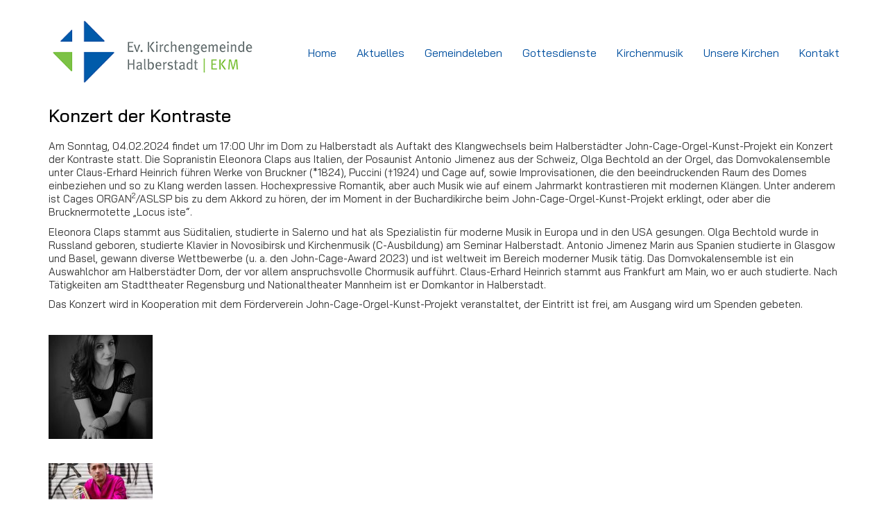

--- FILE ---
content_type: text/html; charset=UTF-8
request_url: https://ev-kirche-halberstadt.de/erstes-orgelkonzert-der-saison/
body_size: 16004
content:
<!DOCTYPE html>

<html class="no-js" lang="de">
<head>
    <meta charset="UTF-8">
    <meta name="viewport" content="width=device-width, initial-scale=1.0">

	<title>Konzert der Kontraste &#8211; Evangelische Kirchengemeinde Halberstadt</title>
<link rel="preconnect" href="https://fonts.googleapis.com">
<link rel="preconnect" href="https://fonts.gstatic.com" crossorigin>
<link rel="preload" href="https://fonts.gstatic.com/s/baijamjuree/v4/LDI1apSCOBt_aeQQ7ftydoa8XsLLubg58w.woff2" as="font" type="font/woff2" crossorigin>
<link rel="preload" href="https://fonts.gstatic.com/s/baijamjuree/v4/LDIrapSCOBt_aeQQ7ftydoa8W_LJs78b8SGK.woff2" as="font" type="font/woff2" crossorigin>
<link rel="preload" href="https://fonts.gstatic.com/s/baijamjuree/v4/LDIqapSCOBt_aeQQ7ftydoa0reHelJo02SuCgQ.woff2" as="font" type="font/woff2" crossorigin>
<link rel="preload" href="https://fonts.gstatic.com/s/baijamjuree/v4/LDIqapSCOBt_aeQQ7ftydoa0gebelJo02SuCgQ.woff2" as="font" type="font/woff2" crossorigin>
<link rel="preload" href="https://ev-kirche-halberstadt.de/wp-content/themes/kalium/assets/vendors/font-awesome/webfonts/fa-brands-400.woff2" as="font" type="font/woff2" crossorigin>
<link rel="preload" href="https://ev-kirche-halberstadt.de/wp-content/themes/kalium/assets/vendors/font-awesome/webfonts/fa-regular-400.woff2" as="font" type="font/woff2" crossorigin>
<link rel="preload" href="https://ev-kirche-halberstadt.de/wp-content/themes/kalium/assets/vendors/font-awesome/webfonts/fa-solid-900.woff2" as="font" type="font/woff2" crossorigin>
<meta name='robots' content='max-image-preview:large' />
<link rel='dns-prefetch' href='//fonts.googleapis.com' />
<link rel="alternate" type="application/rss+xml" title="Evangelische Kirchengemeinde Halberstadt &raquo; Feed" href="https://ev-kirche-halberstadt.de/feed/" />
<link rel="alternate" type="application/rss+xml" title="Evangelische Kirchengemeinde Halberstadt &raquo; Kommentar-Feed" href="https://ev-kirche-halberstadt.de/comments/feed/" />
<link rel="alternate" type="application/rss+xml" title="Evangelische Kirchengemeinde Halberstadt &raquo; Konzert der Kontraste-Kommentar-Feed" href="https://ev-kirche-halberstadt.de/erstes-orgelkonzert-der-saison/feed/" />
<link rel="alternate" title="oEmbed (JSON)" type="application/json+oembed" href="https://ev-kirche-halberstadt.de/wp-json/oembed/1.0/embed?url=https%3A%2F%2Fev-kirche-halberstadt.de%2Ferstes-orgelkonzert-der-saison%2F" />
<link rel="alternate" title="oEmbed (XML)" type="text/xml+oembed" href="https://ev-kirche-halberstadt.de/wp-json/oembed/1.0/embed?url=https%3A%2F%2Fev-kirche-halberstadt.de%2Ferstes-orgelkonzert-der-saison%2F&#038;format=xml" />
    <meta property="og:type" content="article">
    <meta property="og:title" content="Konzert der Kontraste">
    <meta property="og:url" content="https://ev-kirche-halberstadt.de/erstes-orgelkonzert-der-saison/">
    <meta property="og:site_name" content="Evangelische Kirchengemeinde Halberstadt">

	
	        <meta property="og:image" content="https://ev-kirche-halberstadt.de/wp-content/uploads/2023/05/Antonio-Jimenez-Marin-scaled.jpeg">
        <link itemprop="image" href="https://ev-kirche-halberstadt.de/wp-content/uploads/2023/05/Antonio-Jimenez-Marin-scaled.jpeg">

		            <!--
		  <PageMap>
		    <DataObject type="thumbnail">
		      <Attribute name="src" value="https://ev-kirche-halberstadt.de/wp-content/uploads/2023/05/Antonio-Jimenez-Marin-150x150.jpeg"/>
		      <Attribute name="width" value="150"/>
		      <Attribute name="height" value="150"/>
		    </DataObject>
		  </PageMap>
		-->
		
	<style id='wp-img-auto-sizes-contain-inline-css'>
img:is([sizes=auto i],[sizes^="auto," i]){contain-intrinsic-size:3000px 1500px}
/*# sourceURL=wp-img-auto-sizes-contain-inline-css */
</style>
<link rel='stylesheet' id='wptm-wpbakery-style-css' href='https://ev-kirche-halberstadt.de/wp-content/plugins/wp-table-manager/app/includes/wpBakery/assets/css/wpbakery.css?ver=3.0.4' media='all' />
<style id='wp-emoji-styles-inline-css'>

	img.wp-smiley, img.emoji {
		display: inline !important;
		border: none !important;
		box-shadow: none !important;
		height: 1em !important;
		width: 1em !important;
		margin: 0 0.07em !important;
		vertical-align: -0.1em !important;
		background: none !important;
		padding: 0 !important;
	}
/*# sourceURL=wp-emoji-styles-inline-css */
</style>
<style id='wp-block-library-inline-css'>
:root{--wp-block-synced-color:#7a00df;--wp-block-synced-color--rgb:122,0,223;--wp-bound-block-color:var(--wp-block-synced-color);--wp-editor-canvas-background:#ddd;--wp-admin-theme-color:#007cba;--wp-admin-theme-color--rgb:0,124,186;--wp-admin-theme-color-darker-10:#006ba1;--wp-admin-theme-color-darker-10--rgb:0,107,160.5;--wp-admin-theme-color-darker-20:#005a87;--wp-admin-theme-color-darker-20--rgb:0,90,135;--wp-admin-border-width-focus:2px}@media (min-resolution:192dpi){:root{--wp-admin-border-width-focus:1.5px}}.wp-element-button{cursor:pointer}:root .has-very-light-gray-background-color{background-color:#eee}:root .has-very-dark-gray-background-color{background-color:#313131}:root .has-very-light-gray-color{color:#eee}:root .has-very-dark-gray-color{color:#313131}:root .has-vivid-green-cyan-to-vivid-cyan-blue-gradient-background{background:linear-gradient(135deg,#00d084,#0693e3)}:root .has-purple-crush-gradient-background{background:linear-gradient(135deg,#34e2e4,#4721fb 50%,#ab1dfe)}:root .has-hazy-dawn-gradient-background{background:linear-gradient(135deg,#faaca8,#dad0ec)}:root .has-subdued-olive-gradient-background{background:linear-gradient(135deg,#fafae1,#67a671)}:root .has-atomic-cream-gradient-background{background:linear-gradient(135deg,#fdd79a,#004a59)}:root .has-nightshade-gradient-background{background:linear-gradient(135deg,#330968,#31cdcf)}:root .has-midnight-gradient-background{background:linear-gradient(135deg,#020381,#2874fc)}:root{--wp--preset--font-size--normal:16px;--wp--preset--font-size--huge:42px}.has-regular-font-size{font-size:1em}.has-larger-font-size{font-size:2.625em}.has-normal-font-size{font-size:var(--wp--preset--font-size--normal)}.has-huge-font-size{font-size:var(--wp--preset--font-size--huge)}.has-text-align-center{text-align:center}.has-text-align-left{text-align:left}.has-text-align-right{text-align:right}.has-fit-text{white-space:nowrap!important}#end-resizable-editor-section{display:none}.aligncenter{clear:both}.items-justified-left{justify-content:flex-start}.items-justified-center{justify-content:center}.items-justified-right{justify-content:flex-end}.items-justified-space-between{justify-content:space-between}.screen-reader-text{border:0;clip-path:inset(50%);height:1px;margin:-1px;overflow:hidden;padding:0;position:absolute;width:1px;word-wrap:normal!important}.screen-reader-text:focus{background-color:#ddd;clip-path:none;color:#444;display:block;font-size:1em;height:auto;left:5px;line-height:normal;padding:15px 23px 14px;text-decoration:none;top:5px;width:auto;z-index:100000}html :where(.has-border-color){border-style:solid}html :where([style*=border-top-color]){border-top-style:solid}html :where([style*=border-right-color]){border-right-style:solid}html :where([style*=border-bottom-color]){border-bottom-style:solid}html :where([style*=border-left-color]){border-left-style:solid}html :where([style*=border-width]){border-style:solid}html :where([style*=border-top-width]){border-top-style:solid}html :where([style*=border-right-width]){border-right-style:solid}html :where([style*=border-bottom-width]){border-bottom-style:solid}html :where([style*=border-left-width]){border-left-style:solid}html :where(img[class*=wp-image-]){height:auto;max-width:100%}:where(figure){margin:0 0 1em}html :where(.is-position-sticky){--wp-admin--admin-bar--position-offset:var(--wp-admin--admin-bar--height,0px)}@media screen and (max-width:600px){html :where(.is-position-sticky){--wp-admin--admin-bar--position-offset:0px}}
/*wp_block_styles_on_demand_placeholder:6972091ba0538*/
/*# sourceURL=wp-block-library-inline-css */
</style>
<style id='classic-theme-styles-inline-css'>
/*! This file is auto-generated */
.wp-block-button__link{color:#fff;background-color:#32373c;border-radius:9999px;box-shadow:none;text-decoration:none;padding:calc(.667em + 2px) calc(1.333em + 2px);font-size:1.125em}.wp-block-file__button{background:#32373c;color:#fff;text-decoration:none}
/*# sourceURL=/wp-includes/css/classic-themes.min.css */
</style>
<link rel='stylesheet' id='borlabs-cookie-css' href='https://ev-kirche-halberstadt.de/wp-content/cache/borlabs-cookie/borlabs-cookie_1_de.css?ver=2.1.10.1-8' media='all' />
<link rel='stylesheet' id='js_composer_front-css' href='https://ev-kirche-halberstadt.de/wp-content/plugins/js_composer/assets/css/js_composer.min.css?ver=6.10.0' media='all' />
<link rel='stylesheet' id='kalium-bootstrap-css-css' href='https://ev-kirche-halberstadt.de/wp-content/themes/kalium/assets/css/bootstrap.min.css?ver=3.4.2.001' media='all' />
<link rel='stylesheet' id='kalium-theme-base-css-css' href='https://ev-kirche-halberstadt.de/wp-content/themes/kalium/assets/css/base.min.css?ver=3.4.2.001' media='all' />
<link rel='stylesheet' id='kalium-theme-style-new-css-css' href='https://ev-kirche-halberstadt.de/wp-content/themes/kalium/assets/css/new/style.min.css?ver=3.4.2.001' media='all' />
<link rel='stylesheet' id='kalium-theme-other-css-css' href='https://ev-kirche-halberstadt.de/wp-content/themes/kalium/assets/css/other.min.css?ver=3.4.2.001' media='all' />
<link rel='stylesheet' id='kalium-style-css-css' href='https://ev-kirche-halberstadt.de/wp-content/themes/kalium/style.css?ver=3.4.2.001' media='all' />
<link rel='stylesheet' id='custom-skin-css' href='https://ev-kirche-halberstadt.de/wp-content/themes/kalium-child-law/custom-skin.css?ver=afaaaec1372638d291f14f5cc13c1119' media='all' />
<link rel='stylesheet' id='kalium-fluidbox-css-css' href='https://ev-kirche-halberstadt.de/wp-content/themes/kalium/assets/vendors/fluidbox/css/fluidbox.min.css?ver=3.4.2.001' media='all' />
<link rel='stylesheet' id='kalium-child-css' href='https://ev-kirche-halberstadt.de/wp-content/themes/kalium-child-law/style.css?ver=6e0728ebb67d668afa587a54f804e703' media='all' />
<link rel='stylesheet' id='typolab-bai-jamjuree-font-1-css' href='https://fonts.googleapis.com/css2?family=Bai+Jamjuree%3Aital%2Cwght%400%2C400%3B0%2C500%3B0%2C600%3B1%2C400&#038;display=swap&#038;ver=3.4.2' media='all' />
    <script type="text/javascript">
		var ajaxurl = ajaxurl || 'https://ev-kirche-halberstadt.de/wp-admin/admin-ajax.php';
		    </script>
	
<style data-custom-selectors>body, p{font-family:"Bai Jamjuree";font-style:normal;font-weight:normal}.main-header.menu-type-standard-menu .standard-menu-container div.menu>ul>li>a, .main-header.menu-type-standard-menu .standard-menu-container ul.menu>li>a, .main-header.menu-type-standard-menu .standard-menu-container div.menu>ul ul li a, .main-header.menu-type-standard-menu .standard-menu-container ul.menu ul li a{font-family:"Bai Jamjuree";font-style:normal;font-weight:normal;text-transform:uppercase}b, strong{font-family:"Bai Jamjuree";font-style:normal;font-weight:500}.labeled-input-row label, .labeled-textarea-row label{font-family:"Bai Jamjuree";font-style:normal;font-weight:500}.wpb_wrapper .lab-blog-posts .blog-post-entry .blog-post-content-container .blog-post-date{font-family:"Bai Jamjuree";font-style:normal;font-weight:normal;text-transform:uppercase;font-size:13px}.labeled-textarea-row label, .labeled-input-row label{font-family:"Bai Jamjuree";font-style:normal;font-weight:500}.single-post .post .author-info--details .author-name{font-family:"Bai Jamjuree";font-style:normal;font-weight:500}.single-post .post .post-meta a{font-family:"Bai Jamjuree";font-style:normal;font-weight:500}.post-navigation a i, .post-navigation a strong{font-family:"Bai Jamjuree";font-style:normal;font-weight:500}.single-post .post .post-share-networks .share-title{font-family:"Bai Jamjuree";font-style:normal;font-weight:500}.single-post .post-comments--list .comment .commenter-details .name{font-family:"Bai Jamjuree";font-style:normal;font-weight:500}.button{font-family:"Bai Jamjuree";font-style:normal;font-weight:500;text-transform:uppercase}.page-title{font-family:"Bai Jamjuree";font-style:normal;font-weight:500;font-size:51px}@media screen and (max-width:768px){.page-title{font-size:32px}}.consultation-button{font-family:"Bai Jamjuree";font-style:normal;font-weight:500}.welcome-title{font-family:"Bai Jamjuree";font-style:normal;font-weight:500;font-size:32px}@media screen and (max-width:768px){.welcome-title{font-size:18px}}.wpb-js-composer .service-list.vc_tta.vc_general .vc_tta-panel-title{font-family:"Bai Jamjuree";font-style:normal;font-weight:500}@media screen and (max-width:768px){.wpb-js-composer .service-list.vc_tta.vc_general .vc_tta-panel-title{font-size:16px}}</style><script type="text/javascript" src="https://ev-kirche-halberstadt.de/wp-includes/js/jquery/jquery.min.js?ver=3.7.1" id="jquery-core-js"></script>
<script type="text/javascript" src="https://ev-kirche-halberstadt.de/wp-includes/js/jquery/jquery-migrate.min.js?ver=3.4.1" id="jquery-migrate-js"></script>
<link rel="https://api.w.org/" href="https://ev-kirche-halberstadt.de/wp-json/" /><link rel="alternate" title="JSON" type="application/json" href="https://ev-kirche-halberstadt.de/wp-json/wp/v2/posts/2317" /><link rel="EditURI" type="application/rsd+xml" title="RSD" href="https://ev-kirche-halberstadt.de/xmlrpc.php?rsd" />
<link rel="canonical" href="https://ev-kirche-halberstadt.de/erstes-orgelkonzert-der-saison/" />
<script>var mobile_menu_breakpoint = 768;</script><style data-appended-custom-css="true">@media screen and (min-width:769px) { .mobile-menu-wrapper,.mobile-menu-overlay,.header-block__item--mobile-menu-toggle {display: none;} }</style><style data-appended-custom-css="true">@media screen and (max-width:768px) { .header-block__item--standard-menu-container {display: none;} }</style><meta name="generator" content="Powered by WPBakery Page Builder - drag and drop page builder for WordPress."/>
<noscript><style> .wpb_animate_when_almost_visible { opacity: 1; }</style></noscript></head>
<body data-rsssl=1 class="wp-singular post-template-default single single-post postid-2317 single-format-standard wp-theme-kalium wp-child-theme-kalium-child-law wpb-js-composer js-comp-ver-6.10.0 vc_responsive">

<div class="mobile-menu-wrapper mobile-menu-fullscreen">

    <div class="mobile-menu-container">

		<ul id="menu-main-menu" class="menu"><li id="menu-item-1277" class="menu-item menu-item-type-post_type menu-item-object-page menu-item-home menu-item-1277"><a href="https://ev-kirche-halberstadt.de/">Home</a></li>
<li id="menu-item-1424" class="menu-item menu-item-type-post_type menu-item-object-page menu-item-1424"><a href="https://ev-kirche-halberstadt.de/aktuelles/">Aktuelles</a></li>
<li id="menu-item-1382" class="menu-item menu-item-type-post_type menu-item-object-page menu-item-has-children menu-item-1382"><a href="https://ev-kirche-halberstadt.de/gemeindeleben/">Gemeindeleben</a>
<ul class="sub-menu">
	<li id="menu-item-1344" class="menu-item menu-item-type-post_type menu-item-object-page menu-item-1344"><a href="https://ev-kirche-halberstadt.de/gemeindebrief/">Gemeindebrief</a></li>
	<li id="menu-item-1381" class="menu-item menu-item-type-custom menu-item-object-custom menu-item-1381"><a href="/gemeindeleben/#räume">Räume der Gemeinde</a></li>
	<li id="menu-item-1487" class="menu-item menu-item-type-custom menu-item-object-custom menu-item-1487"><a href="/gemeindeleben/#kirchekinder">Kirche mit Kindern</a></li>
	<li id="menu-item-1488" class="menu-item menu-item-type-custom menu-item-object-custom menu-item-1488"><a href="/gemeindeleben/#pfadfinder">Pfadfinder</a></li>
	<li id="menu-item-1489" class="menu-item menu-item-type-custom menu-item-object-custom menu-item-1489"><a href="/gemeindeleben/#konfirmanden">Konfirmanden &#038; Jugendliche</a></li>
	<li id="menu-item-1490" class="menu-item menu-item-type-custom menu-item-object-custom menu-item-1490"><a href="/gemeindeleben/#treffpunkte">Treffpunkte</a></li>
</ul>
</li>
<li id="menu-item-1400" class="menu-item menu-item-type-post_type menu-item-object-page menu-item-1400"><a href="https://ev-kirche-halberstadt.de/gottesdienste/">Gottesdienste</a></li>
<li id="menu-item-1343" class="menu-item menu-item-type-post_type menu-item-object-page menu-item-has-children menu-item-1343"><a href="https://ev-kirche-halberstadt.de/kirchenmusik/">Kirchenmusik</a>
<ul class="sub-menu">
	<li id="menu-item-1679" class="menu-item menu-item-type-custom menu-item-object-custom menu-item-1679"><a href="/kirchenmusik/#konzerte">Konzerte</a></li>
	<li id="menu-item-1681" class="menu-item menu-item-type-custom menu-item-object-custom menu-item-1681"><a href="/kirchenmusik/#ensembles">Ensembles</a></li>
	<li id="menu-item-1682" class="menu-item menu-item-type-custom menu-item-object-custom menu-item-1682"><a href="/kirchenmusik/#kantor">Kantor</a></li>
	<li id="menu-item-1768" class="menu-item menu-item-type-custom menu-item-object-custom menu-item-1768"><a href="/kirchenmusik/#cdbestellung">CD-Bestellung</a></li>
	<li id="menu-item-1683" class="menu-item menu-item-type-custom menu-item-object-custom menu-item-1683"><a href="/kirchenmusik/#förderkreis">Förderkreis</a></li>
	<li id="menu-item-1770" class="menu-item menu-item-type-custom menu-item-object-custom menu-item-1770"><a href="/kirchenmusik/#orgeln">Orgeln</a></li>
</ul>
</li>
<li id="menu-item-1399" class="menu-item menu-item-type-post_type menu-item-object-page menu-item-has-children menu-item-1399"><a href="https://ev-kirche-halberstadt.de/unsere-kirchen/">Unsere Kirchen</a>
<ul class="sub-menu">
	<li id="menu-item-1392" class="menu-item menu-item-type-custom menu-item-object-custom menu-item-1392"><a href="/unsere-kirchen/#st-johannis">St. Johannis</a></li>
	<li id="menu-item-1393" class="menu-item menu-item-type-custom menu-item-object-custom menu-item-1393"><a href="/unsere-kirchen/#st-moritz">St. Moritz</a></li>
	<li id="menu-item-1394" class="menu-item menu-item-type-custom menu-item-object-custom menu-item-1394"><a href="/unsere-kirchen/#st-martini">St. Martini</a></li>
	<li id="menu-item-2134" class="menu-item menu-item-type-custom menu-item-object-custom menu-item-2134"><a href="/unsere-kirchen/#st-laurentius">St. Laurentius</a></li>
	<li id="menu-item-1395" class="menu-item menu-item-type-custom menu-item-object-custom menu-item-1395"><a href="/unsere-kirchen/#kleinquenstedt">Klein Quenstedt</a></li>
	<li id="menu-item-1396" class="menu-item menu-item-type-custom menu-item-object-custom menu-item-1396"><a href="/unsere-kirchen/#langenstein">Langenstein</a></li>
	<li id="menu-item-1397" class="menu-item menu-item-type-custom menu-item-object-custom menu-item-1397"><a href="/unsere-kirchen/#st-stephanus">Dom St. Stephanus</a></li>
	<li id="menu-item-1398" class="menu-item menu-item-type-custom menu-item-object-custom menu-item-1398"><a href="/unsere-kirchen/#domschatz">Domschatz</a></li>
</ul>
</li>
<li id="menu-item-1264" class="menu-item menu-item-type-post_type menu-item-object-page menu-item-has-children menu-item-1264"><a href="https://ev-kirche-halberstadt.de/kontakt/">Kontakt</a>
<ul class="sub-menu">
	<li id="menu-item-1740" class="menu-item menu-item-type-custom menu-item-object-custom menu-item-1740"><a href="/kontakt/#pfarrdienst">Pfarrdienst</a></li>
	<li id="menu-item-1741" class="menu-item menu-item-type-custom menu-item-object-custom menu-item-1741"><a href="/kontakt/#pädagogik">Gemeindepädagogik</a></li>
	<li id="menu-item-1742" class="menu-item menu-item-type-custom menu-item-object-custom menu-item-1742"><a href="/kontakt/#kirchenmusik">Kirchenmusik</a></li>
	<li id="menu-item-1743" class="menu-item menu-item-type-custom menu-item-object-custom menu-item-1743"><a href="/kontakt/#gemeindebüro">Gemeindebüro</a></li>
	<li id="menu-item-1744" class="menu-item menu-item-type-custom menu-item-object-custom menu-item-1744"><a href="/kontakt/#kirchenrat">Gemeindekirchenrat</a></li>
</ul>
</li>
</ul>
		
		            <a href="#" class="mobile-menu-close-link toggle-bars exit menu-skin-light">
				        <span class="toggle-bars__column">
            <span class="toggle-bars__bar-lines">
                <span class="toggle-bars__bar-line toggle-bars__bar-line--top"></span>
                <span class="toggle-bars__bar-line toggle-bars__bar-line--middle"></span>
                <span class="toggle-bars__bar-line toggle-bars__bar-line--bottom"></span>
            </span>
        </span>
		            </a>
		
		
    </div>

</div>

<div class="mobile-menu-overlay"></div>
<div class="wrapper" id="main-wrapper">

	<style data-appended-custom-css="true">.header-block {box-shadow: 0px 0px 0px transparent}</style><style data-appended-custom-css="true">.header-block, .site-header--static-header-type {padding-top: 25px;}</style><style data-appended-custom-css="true">.header-block, .site-header--static-header-type {padding-bottom: 25px;}</style>    <header class="site-header main-header menu-type-custom-header is-sticky">

		<div class="header-block">

	
	<div class="header-block__row-container container">

		<div class="header-block__row header-block__row--main">
			        <div class="header-block__column header-block__logo header-block--auto-grow">
			<style data-appended-custom-css="true">.logo-image {width:300px;height:103px;}</style>    <a href="https://ev-kirche-halberstadt.de" class="header-logo logo-image">
		            <img src="https://ev-kirche-halberstadt.de/wp-content/uploads/2021/12/logo-kirche.png" class="main-logo" width="300" height="300" alt="Evangelische Kirchengemeinde Halberstadt"/>
		    </a>
        </div>
		        <div class="header-block__column header-block--content-right header-block--align-right">

            <div class="header-block__items-row">
				<div class="header-block__item header-block__item--type-menu-main-menu header-block__item--standard-menu-container"><div class="standard-menu-container menu-skin-main"><nav class="nav-container-main-menu"><ul id="menu-main-menu-1" class="menu"><li class="menu-item menu-item-type-post_type menu-item-object-page menu-item-home menu-item-1277"><a href="https://ev-kirche-halberstadt.de/"><span>Home</span></a></li>
<li class="menu-item menu-item-type-post_type menu-item-object-page menu-item-1424"><a href="https://ev-kirche-halberstadt.de/aktuelles/"><span>Aktuelles</span></a></li>
<li class="menu-item menu-item-type-post_type menu-item-object-page menu-item-has-children menu-item-1382"><a href="https://ev-kirche-halberstadt.de/gemeindeleben/"><span>Gemeindeleben</span></a>
<ul class="sub-menu">
	<li class="menu-item menu-item-type-post_type menu-item-object-page menu-item-1344"><a href="https://ev-kirche-halberstadt.de/gemeindebrief/"><span>Gemeindebrief</span></a></li>
	<li class="menu-item menu-item-type-custom menu-item-object-custom menu-item-1381"><a href="/gemeindeleben/#räume"><span>Räume der Gemeinde</span></a></li>
	<li class="menu-item menu-item-type-custom menu-item-object-custom menu-item-1487"><a href="/gemeindeleben/#kirchekinder"><span>Kirche mit Kindern</span></a></li>
	<li class="menu-item menu-item-type-custom menu-item-object-custom menu-item-1488"><a href="/gemeindeleben/#pfadfinder"><span>Pfadfinder</span></a></li>
	<li class="menu-item menu-item-type-custom menu-item-object-custom menu-item-1489"><a href="/gemeindeleben/#konfirmanden"><span>Konfirmanden &#038; Jugendliche</span></a></li>
	<li class="menu-item menu-item-type-custom menu-item-object-custom menu-item-1490"><a href="/gemeindeleben/#treffpunkte"><span>Treffpunkte</span></a></li>
</ul>
</li>
<li class="menu-item menu-item-type-post_type menu-item-object-page menu-item-1400"><a href="https://ev-kirche-halberstadt.de/gottesdienste/"><span>Gottesdienste</span></a></li>
<li class="menu-item menu-item-type-post_type menu-item-object-page menu-item-has-children menu-item-1343"><a href="https://ev-kirche-halberstadt.de/kirchenmusik/"><span>Kirchenmusik</span></a>
<ul class="sub-menu">
	<li class="menu-item menu-item-type-custom menu-item-object-custom menu-item-1679"><a href="/kirchenmusik/#konzerte"><span>Konzerte</span></a></li>
	<li class="menu-item menu-item-type-custom menu-item-object-custom menu-item-1681"><a href="/kirchenmusik/#ensembles"><span>Ensembles</span></a></li>
	<li class="menu-item menu-item-type-custom menu-item-object-custom menu-item-1682"><a href="/kirchenmusik/#kantor"><span>Kantor</span></a></li>
	<li class="menu-item menu-item-type-custom menu-item-object-custom menu-item-1768"><a href="/kirchenmusik/#cdbestellung"><span>CD-Bestellung</span></a></li>
	<li class="menu-item menu-item-type-custom menu-item-object-custom menu-item-1683"><a href="/kirchenmusik/#förderkreis"><span>Förderkreis</span></a></li>
	<li class="menu-item menu-item-type-custom menu-item-object-custom menu-item-1770"><a href="/kirchenmusik/#orgeln"><span>Orgeln</span></a></li>
</ul>
</li>
<li class="menu-item menu-item-type-post_type menu-item-object-page menu-item-has-children menu-item-1399"><a href="https://ev-kirche-halberstadt.de/unsere-kirchen/"><span>Unsere Kirchen</span></a>
<ul class="sub-menu">
	<li class="menu-item menu-item-type-custom menu-item-object-custom menu-item-1392"><a href="/unsere-kirchen/#st-johannis"><span>St. Johannis</span></a></li>
	<li class="menu-item menu-item-type-custom menu-item-object-custom menu-item-1393"><a href="/unsere-kirchen/#st-moritz"><span>St. Moritz</span></a></li>
	<li class="menu-item menu-item-type-custom menu-item-object-custom menu-item-1394"><a href="/unsere-kirchen/#st-martini"><span>St. Martini</span></a></li>
	<li class="menu-item menu-item-type-custom menu-item-object-custom menu-item-2134"><a href="/unsere-kirchen/#st-laurentius"><span>St. Laurentius</span></a></li>
	<li class="menu-item menu-item-type-custom menu-item-object-custom menu-item-1395"><a href="/unsere-kirchen/#kleinquenstedt"><span>Klein Quenstedt</span></a></li>
	<li class="menu-item menu-item-type-custom menu-item-object-custom menu-item-1396"><a href="/unsere-kirchen/#langenstein"><span>Langenstein</span></a></li>
	<li class="menu-item menu-item-type-custom menu-item-object-custom menu-item-1397"><a href="/unsere-kirchen/#st-stephanus"><span>Dom St. Stephanus</span></a></li>
	<li class="menu-item menu-item-type-custom menu-item-object-custom menu-item-1398"><a href="/unsere-kirchen/#domschatz"><span>Domschatz</span></a></li>
</ul>
</li>
<li class="menu-item menu-item-type-post_type menu-item-object-page menu-item-has-children menu-item-1264"><a href="https://ev-kirche-halberstadt.de/kontakt/"><span>Kontakt</span></a>
<ul class="sub-menu">
	<li class="menu-item menu-item-type-custom menu-item-object-custom menu-item-1740"><a href="/kontakt/#pfarrdienst"><span>Pfarrdienst</span></a></li>
	<li class="menu-item menu-item-type-custom menu-item-object-custom menu-item-1741"><a href="/kontakt/#pädagogik"><span>Gemeindepädagogik</span></a></li>
	<li class="menu-item menu-item-type-custom menu-item-object-custom menu-item-1742"><a href="/kontakt/#kirchenmusik"><span>Kirchenmusik</span></a></li>
	<li class="menu-item menu-item-type-custom menu-item-object-custom menu-item-1743"><a href="/kontakt/#gemeindebüro"><span>Gemeindebüro</span></a></li>
	<li class="menu-item menu-item-type-custom menu-item-object-custom menu-item-1744"><a href="/kontakt/#kirchenrat"><span>Gemeindekirchenrat</span></a></li>
</ul>
</li>
</ul></nav></div></div><div class="header-block__item header-block__item--type-menu-main-menu header-block__item--mobile-menu-toggle"><a href="#" class="toggle-bars menu-skin-main" aria-label="Toggle navigation" data-action="mobile-menu">        <span class="toggle-bars__column">
            <span class="toggle-bars__bar-lines">
                <span class="toggle-bars__bar-line toggle-bars__bar-line--top"></span>
                <span class="toggle-bars__bar-line toggle-bars__bar-line--middle"></span>
                <span class="toggle-bars__bar-line toggle-bars__bar-line--bottom"></span>
            </span>
        </span>
		</a></div>            </div>

        </div>
				</div>

	</div>

	
</div>

    </header>

        <div class="single-post single-post--no-featured-image">

            <div class="container">

                <div class="row">

					<article id="post-2317" class="post post-2317 type-post status-publish format-standard has-post-thumbnail hentry category-uncategorized">
	
		
	<section class="post--column post-body">
		
		<header class="entry-header">

	<h1 class="post-title entry-title">Konzert der Kontraste</h1>
</header>            <section class="post-meta-only">

				
            </section>
		            <section class="post-content post-formatting">
				<section class="wpb-content-wrapper"><div class="vc-row-container"><div class="vc_row wpb_row vc_row-fluid"><div class="wpb_column vc_column_container vc_col-sm-12"><div class="vc_column-inner"><div class="wpb_wrapper">
	<div class="wpb_text_column wpb_content_element  post-formatting " >
		<div class="wpb_wrapper">
			<p>Am Sonntag, 04.02.2024 findet um 17:00 Uhr im Dom zu Halberstadt als Auftakt des Klangwechsels beim Halberstädter John-Cage-Orgel-Kunst-Projekt ein Konzert der Kontraste statt. Die Sopranistin Eleonora Claps aus Italien, der Posaunist Antonio Jimenez aus der Schweiz, Olga Bechtold an der Orgel, das Domvokalensemble unter Claus-Erhard Heinrich führen Werke von Bruckner (*1824), Puccini (†1924) und Cage auf, sowie Improvisationen, die den beeindruckenden Raum des Domes einbeziehen und so zu Klang werden lassen. Hochexpressive Romantik, aber auch Musik wie auf einem Jahrmarkt kontrastieren mit modernen Klängen. Unter anderem ist Cages ORGAN<sup>2</sup>/ASLSP bis zu dem Akkord zu hören, der im Moment in der Buchardikirche beim John-Cage-Orgel-Kunst-Projekt erklingt, oder aber die Brucknermotette „Locus iste“.</p>
<p>Eleonora Claps stammt aus Süditalien, studierte in Salerno und hat als Spezialistin für moderne Musik in Europa und in den USA gesungen. Olga Bechtold wurde in Russland geboren, studierte Klavier in Novosibirsk und Kirchenmusik (C-Ausbildung) am Seminar Halberstadt. Antonio Jimenez Marin aus Spanien studierte in Glasgow und Basel, gewann diverse Wettbewerbe (u. a. den John-Cage-Award 2023) und ist weltweit im Bereich moderner Musik tätig. Das Domvokalensemble ist ein Auswahlchor am Halberstädter Dom, der vor allem anspruchsvolle Chormusik aufführt. Claus-Erhard Heinrich stammt aus Frankfurt am Main, wo er auch studierte. Nach Tätigkeiten am Stadttheater Regensburg und Nationaltheater Mannheim ist er Domkantor in Halberstadt.</p>
<p>Das Konzert wird in Kooperation mit dem Förderverein John-Cage-Orgel-Kunst-Projekt veranstaltet, der Eintritt ist frei, am Ausgang wird um Spenden gebeten.</p>

		</div>
	</div>
</div></div></div></div></div><div class="vc-row-container"><div class="vc_row wpb_row vc_row-fluid"><div class="wpb_column vc_column_container vc_col-sm-12"><div class="vc_column-inner"><div class="wpb_wrapper">
	<div  class="wpb_single_image wpb_content_element vc_align_left">
		
		<figure class="wpb_wrapper vc_figure">
			<div class="vc_single_image-wrapper   vc_box_border_grey"><img decoding="async" width="150" height="150" src="https://ev-kirche-halberstadt.de/wp-content/uploads/2023/05/Eleonora-CLAPS_foto-150x150.jpeg" class="vc_single_image-img attachment-thumbnail" alt="" title="Eleonora CLAPS_foto" srcset="https://ev-kirche-halberstadt.de/wp-content/uploads/2023/05/Eleonora-CLAPS_foto-150x150.jpeg 150w, https://ev-kirche-halberstadt.de/wp-content/uploads/2023/05/Eleonora-CLAPS_foto-468x468.jpeg 468w" sizes="(max-width: 150px) 100vw, 150px" /></div>
		</figure>
	</div>

	<div  class="wpb_single_image wpb_content_element vc_align_left">
		
		<figure class="wpb_wrapper vc_figure">
			<div class="vc_single_image-wrapper   vc_box_border_grey"><img decoding="async" width="150" height="150" src="https://ev-kirche-halberstadt.de/wp-content/uploads/2023/05/Antonio-Jimenez-Marin-150x150.jpeg" class="vc_single_image-img attachment-thumbnail" alt="" title="Antonio Jimenez Marin" srcset="https://ev-kirche-halberstadt.de/wp-content/uploads/2023/05/Antonio-Jimenez-Marin-150x150.jpeg 150w, https://ev-kirche-halberstadt.de/wp-content/uploads/2023/05/Antonio-Jimenez-Marin-468x468.jpeg 468w, https://ev-kirche-halberstadt.de/wp-content/uploads/2023/05/Antonio-Jimenez-Marin-scaled-266x266.jpeg 266w" sizes="(max-width: 150px) 100vw, 150px" /></div>
		</figure>
	</div>
</div></div></div></div></div>
</section>            </section>
				
	</section>
	
		
</article>
                </div>

            </div>

        </div>
		</div><!-- .wrapper -->
<footer id="footer" role="contentinfo" class="site-footer main-footer footer-bottom-horizontal">

	<div class="container">
	
	<div class="footer-widgets">
		
			
		<div class="footer--widgets widget-area widgets--columned-layout widgets--columns-3" role="complementary">
			
			<div id="text-1" class="widget widget_text">			<div class="textwidget"><p><img loading="lazy" decoding="async" class="alignnone size-medium wp-image-1571" src="https://s885804045.online.de/wp-content/uploads/2021/12/logo-kirche-300x103.png" alt="" width="300" height="103" srcset="https://ev-kirche-halberstadt.de/wp-content/uploads/2021/12/logo-kirche-300x103.png 300w, https://ev-kirche-halberstadt.de/wp-content/uploads/2021/12/logo-kirche.png 362w" sizes="auto, (max-width: 300px) 100vw, 300px" /></p>
</div>
		</div><div id="text-3" class="widget widget_text">			<div class="textwidget"><p><strong>Evangelische Kirchengemeinde Halberstadt</strong></p>
<p>Domplatz 18<br />
D-38820 Halberstadt</p>
<p><strong>Tel: </strong> <a class="phone" href="tel:+493941609519">+49 (3941) 609519</a><br />
<strong>Fax:</strong>  <a class="fax" href="tel:+493941609529">+49 (3941) 609529</a><br />
<b>E-Mail:</b> info@ev-kirche-halberstadt.de</p>
</div>
		</div><div id="text-2" class="widget widget_text">			<div class="textwidget"><p><strong>Spenden und Unterstützung</strong></p>
<p><strong>Bankverbindung für Ihre Spende</strong></p>
<p>KD-Bank Duisburg eG<br />
IBAN: DE89 3506 0190 1553 6600 13<br />
BIC: GENODED1DKD<br />
Zweck: KG Halberstadt</p>
</div>
		</div>			
		</div>
	
	</div>
	
	<hr>
	
</div>
	
        <div class="footer-bottom">

            <div class="container">

                <div class="footer-bottom-content">

					
                        <div class="footer-content-right">
							<a href="impressum">Impressum</a> - 
<a href="datenschutz">Datenschutz </a>
                         </div>

					
					                </div>

            </div>

        </div>

	
</footer><script type="speculationrules">
{"prefetch":[{"source":"document","where":{"and":[{"href_matches":"/*"},{"not":{"href_matches":["/wp-*.php","/wp-admin/*","/wp-content/uploads/*","/wp-content/*","/wp-content/plugins/*","/wp-content/themes/kalium-child-law/*","/wp-content/themes/kalium/*","/*\\?(.+)"]}},{"not":{"selector_matches":"a[rel~=\"nofollow\"]"}},{"not":{"selector_matches":".no-prefetch, .no-prefetch a"}}]},"eagerness":"conservative"}]}
</script>
<script type="application/ld+json">{"@context":"https:\/\/schema.org\/","@type":"Organization","name":"Evangelische Kirchengemeinde Halberstadt","url":"https:\/\/ev-kirche-halberstadt.de","logo":"https:\/\/ev-kirche-halberstadt.de\/wp-content\/uploads\/2021\/12\/logo-kirche.png"}</script>    <a href="#top" class="go-to-top position-bottom-right rounded" data-type="pixels" data-val="3000">
        <i class="flaticon-bottom4"></i>
    </a>
	<script id="BorlabsCookieBoxWrap" type="text/template"><div id="BorlabsCookieBox" class="BorlabsCookie">
    <div class="borlabs-hide middle-center">
        <div class="_brlbs-box-wrap">
            <div class="_brlbs-box">
                <div class="cookie-box">
                    <div class="container">
                        <div class="row">
                            <div class="col-12">
                                <div class="_brlbs-flex-center">
                                                                        <h3>Datenschutzeinstellungen</h3>
                                </div>
                                <p>Wir nutzen Cookies auf unserer Website. Einige von ihnen sind essenziell, während andere uns helfen, diese Website und Ihre Erfahrung zu verbessern.</p>
                                <ul><li data-borlabs-cookie-group="essential">Essenziell</li><li data-borlabs-cookie-group="marketing">Marketing</li><li data-borlabs-cookie-group="external-media">Externe Medien</li></ul>                                <p class="_brlbs-accept"><a class="_brlbs-btn _brlbs-btn-accept-all cursor" data-cookie-accept>Ich akzeptiere</a></p>
                                <p class="_brlbs-refuse-btn"><a class="_brlbs-btn cursor" data-cookie-refuse>Nur essenzielle Cookies akzeptieren</a></p>                                <p class="_brlbs-manage"><a class="cursor" data-cookie-individual>Individuelle Datenschutzeinstellungen</a></p>
                                <p class="_brlbs-legal">
                                    <a class="cursor" data-cookie-individual>Cookie-Details</a>
                                    <span class="_brlbs-separator"></span><a href="https://ev-kirche-halberstadt.de/datenschutzerklaerung/">Datenschutzerklärung</a><span class="_brlbs-separator"></span><a href="https://ev-kirche-halberstadt.de/impressum/">Impressum</a></p>
                            </div>
                        </div>
                    </div>
                </div>
                <div class="cookie-preference">
    <div class="container not-visible">
        <div class="row no-gutters">
            <div class="col-12">
                <div class="row no-gutters align-items-top">
                                        <div class="col-12">
                        <h3>Datenschutzeinstellungen</h3>
                        <p>Hier finden Sie eine Übersicht über alle verwendeten Cookies. Sie können Ihre Einwilligung zu ganzen Kategorien geben oder sich weitere Informationen anzeigen lassen und so nur bestimmte Cookies auswählen.</p>

                        <div class="row no-gutters align-items-center">
                            <div class="col-12 col-sm-7">
                                <p class="_brlbs-accept">
                                                                <a class="_brlbs-btn _brlbs-btn-accept-all cursor" data-cookie-accept-all>Alle akzeptieren</a>
                                                                <a class="_brlbs-btn cursor" data-cookie-accept>Speichern</a></p>
                            </div>
                            <div class="col-12 col-sm-5">
                                <p class="_brlbs-refuse">
                                    <a class="cursor" data-cookie-back>Zurück</a><span class="_brlbs-separator"></span><a class="cursor" data-cookie-refuse>Nur essenzielle Cookies akzeptieren</a>                                </p>
                            </div>
                        </div>
                    </div>
                </div>
                <div data-cookie-accordion>
                                    <div class="bcac-item">
                        <div class="d-flex flex-row">
                            <div class="w-75">
                                <h4>Essenziell (1)</h4>
                            </div>
                            <div class="w-25 text-right">
                                                            </div>
                        </div>
                        <div class="d-block">
                            <p>Essenzielle Cookies ermöglichen grundlegende Funktionen und sind für die einwandfreie Funktion der Website erforderlich.</p>
                            <p class="text-center">
                                <a class="cursor d-block" data-cookie-accordion-target="essential">
                                    <span data-cookie-accordion-status="show">Cookie-Informationen anzeigen</span>
                                    <span data-cookie-accordion-status="hide" class="borlabs-hide">Cookie-Informationen ausblenden</span>
                                </a>
                            </p>
                        </div>

                        <div class="borlabs-hide" data-cookie-accordion-parent="essential">
                                                        <table>
                                                                <tr>
                                    <th>Name</th>
                                    <td>Borlabs Cookie</td>
                                </tr>
                                <tr>
                                    <th>Anbieter</th>
                                    <td>Eigentümer dieser Website</td>
                                </tr>
                                                                <tr>
                                    <th>Zweck</th>
                                    <td>Speichert die Einstellungen der Besucher, die in der Cookie Box von Borlabs Cookie ausgewählt wurden.</td>
                                </tr>
                                                                                                                                                                <tr>
                                    <th>Cookie Name</th>
                                    <td>borlabs-cookie</td>
                                </tr>
                                                                                                <tr>
                                    <th>Cookie Laufzeit</th>
                                    <td>1 Jahr</td>
                                </tr>
                                                            </table>
                                                    </div>
                    </div>
                                        <div class="bcac-item">
                        <div class="d-flex flex-row">
                            <div class="w-75">
                                <h4>Marketing (1)</h4>
                            </div>
                            <div class="w-25 text-right">
                                                                <span class="_brlbs-btn-switch-status"><span>An</span><span>Aus</span></span>
                                <label class="_brlbs-btn-switch">
                                    <input type="checkbox" name="cookieGroup[]" value="marketing" checked data-borlabs-cookie-switch>
                                    <span class="_brlbs-slider"></span>
                                </label>
                                                            </div>
                        </div>
                        <div class="d-block">
                            <p>Marketing-Cookies werden von Drittanbietern oder Publishern verwendet, um personalisierte Werbung anzuzeigen. Sie tun dies, indem sie Besucher über Websites hinweg verfolgen.</p>
                            <p class="text-center">
                                <a class="cursor d-block" data-cookie-accordion-target="marketing">
                                    <span data-cookie-accordion-status="show">Cookie-Informationen anzeigen</span>
                                    <span data-cookie-accordion-status="hide" class="borlabs-hide">Cookie-Informationen ausblenden</span>
                                </a>
                            </p>
                        </div>

                        <div class="borlabs-hide" data-cookie-accordion-parent="marketing">
                                                        <table>
                                                                <tr>
                                    <th>Akzeptieren</th>
                                    <td>
                                        <label class="_brlbs-btn-switch">
                                            <input type="checkbox" data-cookie-group="marketing" name="cookies[marketing][]" value="google-analytics" checked data-borlabs-cookie-switch>
                                            <span class="_brlbs-slider"></span>
                                        </label>
                                        <span class="_brlbs-btn-switch-status"><span>An</span><span>Aus</span></span>
                                    </td>
                                </tr>
                                                                <tr>
                                    <th>Name</th>
                                    <td>Google Analytics</td>
                                </tr>
                                <tr>
                                    <th>Anbieter</th>
                                    <td>Google LLC</td>
                                </tr>
                                                                <tr>
                                    <th>Zweck</th>
                                    <td>Cookie von Google für Website-Analysen. Erzeugt statistische Daten darüber, wie der Besucher die Website nutzt.</td>
                                </tr>
                                                                                                <tr>
                                    <th>Datenschutzerklärung</th>
                                    <td class="_brlbs-pp-url"><a href="https://policies.google.com/privacy" target="_blank" rel="nofollow noopener noreferrer">https://policies.google.com/privacy</a></td>
                                </tr>
                                                                                                                                <tr>
                                    <th>Cookie Name</th>
                                    <td>_ga,_gat,_gid</td>
                                </tr>
                                                                                                <tr>
                                    <th>Cookie Laufzeit</th>
                                    <td>2 Jahre</td>
                                </tr>
                                                            </table>
                                                    </div>
                    </div>
                                        <div class="bcac-item">
                        <div class="d-flex flex-row">
                            <div class="w-75">
                                <h4>Externe Medien (1)</h4>
                            </div>
                            <div class="w-25 text-right">
                                                                <span class="_brlbs-btn-switch-status"><span>An</span><span>Aus</span></span>
                                <label class="_brlbs-btn-switch">
                                    <input type="checkbox" name="cookieGroup[]" value="external-media" checked data-borlabs-cookie-switch>
                                    <span class="_brlbs-slider"></span>
                                </label>
                                                            </div>
                        </div>
                        <div class="d-block">
                            <p>Inhalte von Videoplattformen und Social-Media-Plattformen werden standardmäßig blockiert. Wenn Cookies von externen Medien akzeptiert werden, bedarf der Zugriff auf diese Inhalte keiner manuellen Einwilligung mehr.</p>
                            <p class="text-center">
                                <a class="cursor d-block" data-cookie-accordion-target="external-media">
                                    <span data-cookie-accordion-status="show">Cookie-Informationen anzeigen</span>
                                    <span data-cookie-accordion-status="hide" class="borlabs-hide">Cookie-Informationen ausblenden</span>
                                </a>
                            </p>
                        </div>

                        <div class="borlabs-hide" data-cookie-accordion-parent="external-media">
                                                        <table>
                                                                <tr>
                                    <th>Akzeptieren</th>
                                    <td>
                                        <label class="_brlbs-btn-switch">
                                            <input type="checkbox" data-cookie-group="external-media" name="cookies[external-media][]" value="googlemaps" checked data-borlabs-cookie-switch>
                                            <span class="_brlbs-slider"></span>
                                        </label>
                                        <span class="_brlbs-btn-switch-status"><span>An</span><span>Aus</span></span>
                                    </td>
                                </tr>
                                                                <tr>
                                    <th>Name</th>
                                    <td>Google Maps</td>
                                </tr>
                                <tr>
                                    <th>Anbieter</th>
                                    <td>Google</td>
                                </tr>
                                                                <tr>
                                    <th>Zweck</th>
                                    <td>Wird zum Entsperren von Google Maps-Inhalten verwendet.</td>
                                </tr>
                                                                                                <tr>
                                    <th>Datenschutzerklärung</th>
                                    <td class="_brlbs-pp-url"><a href="https://policies.google.com/privacy" target="_blank" rel="nofollow noopener noreferrer">https://policies.google.com/privacy</a></td>
                                </tr>
                                                                                                <tr>
                                    <th>Host(s)</th>
                                    <td>.google.com</td>
                                </tr>
                                                                                                <tr>
                                    <th>Cookie Name</th>
                                    <td>NID</td>
                                </tr>
                                                                                                <tr>
                                    <th>Cookie Laufzeit</th>
                                    <td>6 Monate</td>
                                </tr>
                                                            </table>
                                                    </div>
                    </div>
                                    </div>
                <div class="d-flex justify-content-between">
                    <p class="_brlbs-branding flex-fill">
                                            </p>
                    <p class="_brlbs-legal flex-fill"><a href="https://ev-kirche-halberstadt.de/datenschutzerklaerung/">Datenschutzerklärung</a><span class="_brlbs-separator"></span><a href="https://ev-kirche-halberstadt.de/impressum/">Impressum</a></p>
                </div>
            </div>
        </div>
    </div>
</div>            </div>
        </div>
    </div>
</div></script><script type="text/javascript" src="https://ev-kirche-halberstadt.de/wp-content/themes/kalium/assets/vendors/gsap/gsap.min.js?ver=3.4.2.001" id="kalium-gsap-js-js"></script>
<script type="text/javascript" src="https://ev-kirche-halberstadt.de/wp-content/themes/kalium/assets/vendors/gsap/ScrollToPlugin.min.js?ver=3.4.2.001" id="kalium-gsap-scrollto-js-js"></script>
<script type="text/javascript" src="https://ev-kirche-halberstadt.de/wp-content/themes/kalium/assets/vendors/scrollmagic/ScrollMagic.min.js?ver=3.4.2.001" id="kalium-scrollmagic-js-js"></script>
<script type="text/javascript" src="https://ev-kirche-halberstadt.de/wp-content/themes/kalium/assets/vendors/scrollmagic/plugins/animation.gsap.min.js?ver=3.4.2.001" id="kalium-scrollmagic-gsap-js-js"></script>
<script type="text/javascript" src="https://ev-kirche-halberstadt.de/wp-content/themes/kalium/assets/js/sticky-header.min.js?ver=3.4.2.001" id="kalium-sticky-header-js-js"></script>
<script type="text/javascript" src="https://ev-kirche-halberstadt.de/wp-content/themes/kalium/assets/vendors/jquery-libs/jquery.ba-throttle-debounce.js?ver=3.4.2.001" id="kalium-jquery-throttle-debounce-js-js"></script>
<script type="text/javascript" src="https://ev-kirche-halberstadt.de/wp-content/themes/kalium/assets/vendors/fluidbox/jquery.fluidbox.min.js?ver=3.4.2.001" id="kalium-fluidbox-js-js"></script>
<script type="text/javascript" src="https://ev-kirche-halberstadt.de/wp-includes/js/comment-reply.min.js?ver=6e0728ebb67d668afa587a54f804e703" id="comment-reply-js" async="async" data-wp-strategy="async" fetchpriority="low"></script>
<script type="text/javascript" src="https://ev-kirche-halberstadt.de/wp-content/plugins/js_composer/assets/js/dist/js_composer_front.min.js?ver=6.10.0" id="wpb_composer_front_js-js"></script>
<script type="text/javascript" id="kalium-main-js-js-before">
/* <![CDATA[ */
var _k = _k || {}; _k.stickyHeaderOptions = {"type":"standard","containerElement":".site-header","logoElement":".logo-image","triggerOffset":0,"offset":".top-header-bar","animationOffset":10,"spacer":true,"animateProgressWithScroll":true,"animateDuration":null,"tweenChanges":true,"classes":{"name":"site-header","prefix":"sticky","init":"initialized","fixed":"fixed","absolute":"absolute","spacer":"spacer","active":"active","fullyActive":"fully-active"},"autohide":{"animationType":"fade-slide-top","duration":0.3,"threshold":100},"animateScenes":{"styling":{"name":"style","selector":".header-block","props":["backgroundColor","boxShadow"],"css":{"default":{"backgroundColor":"#ffffff","boxShadow":"rgba(0,0,0,0.19) 0px 0px 6px"}},"data":{"tags":["transparent-header"]},"position":0},"sticky-logo":{"name":"sticky-logo","selector":"logo","props":["width","height"],"css":{"width":1,"height":1},"data":{"type":"alternate-logo","alternateLogo":"sticky","tags":["logo-switch"]},"position":0},"padding":{"name":"padding","selector":".header-block","props":["paddingTop","paddingBottom"],"css":{"default":{"paddingTop":10,"paddingBottom":10}},"position":0}},"alternateLogos":{"sticky":{"name":"sticky","image":"<img width=\"12\" height=\"12\" src=\"https:\/\/ev-kirche-halberstadt.de\/wp-content\/uploads\/2022\/03\/1x1.png\" class=\"attachment-original size-original\" alt=\"\" decoding=\"async\" \/>"}},"supportedOn":{"desktop":1,"tablet":0,"mobile":0},"other":{"menuSkin":null},"debugMode":false};
var _k = _k || {}; _k.logoSwitchOnSections = [];
var _k = _k || {}; _k.enqueueAssets = {"js":{"light-gallery":[{"src":"https:\/\/ev-kirche-halberstadt.de\/wp-content\/themes\/kalium\/assets\/vendors\/light-gallery\/lightgallery-all.min.js"}],"videojs":[{"src":"https:\/\/ev-kirche-halberstadt.de\/wp-content\/themes\/kalium\/assets\/vendors\/video-js\/video.min.js"}]},"css":{"light-gallery":[{"src":"https:\/\/ev-kirche-halberstadt.de\/wp-content\/themes\/kalium\/assets\/vendors\/light-gallery\/css\/lightgallery.min.css"},{"src":"https:\/\/ev-kirche-halberstadt.de\/wp-content\/themes\/kalium\/assets\/vendors\/light-gallery\/css\/lg-transitions.min.css"}],"videojs":[{"src":"https:\/\/ev-kirche-halberstadt.de\/wp-content\/themes\/kalium\/assets\/vendors\/video-js\/video-js.min.css"}]}};
var _k = _k || {}; _k.require = function(e){var t=e instanceof Array?e:[e],r=function(e){var t,t;e.match(/\.js(\?.*)?$/)?(t=document.createElement("script")).src=e:((t=document.createElement("link")).rel="stylesheet",t.href=e);var r=!1,a=jQuery("[data-deploader]").each((function(t,a){e!=jQuery(a).attr("src")&&e!=jQuery(a).attr("href")||(r=!0)})).length;r||(t.setAttribute("data-deploader",a),jQuery("head").append(t))},a;return new Promise((function(e,a){var n=0,c=function(t){if(t&&t.length){var a=t.shift(),n=a.match(/\.js(\?.*)?$/)?"script":"text";jQuery.ajax({dataType:n,url:a,cache:!0}).success((function(){r(a)})).always((function(){a.length&&c(t)}))}else e()};c(t)}))};;
//# sourceURL=kalium-main-js-js-before
/* ]]> */
</script>
<script type="text/javascript" src="https://ev-kirche-halberstadt.de/wp-content/themes/kalium/assets/js/main.min.js?ver=3.4.2.001" id="kalium-main-js-js"></script>
<script type="text/javascript" id="borlabs-cookie-js-extra">
/* <![CDATA[ */
var borlabsCookieConfig = {"ajaxURL":"https://ev-kirche-halberstadt.de/wp-admin/admin-ajax.php","language":"de","animation":"1","animationDelay":"","animationIn":"fadeInDown","animationOut":"flipOutX","blockContent":"1","boxLayout":"box","boxLayoutAdvanced":"","automaticCookieDomainAndPath":"1","cookieDomain":"ev-kirche-halberstadt.de","cookiePath":"/","cookieLifetime":"365","crossDomainCookie":[],"cookieBeforeConsent":"","cookiesForBots":"1","cookieVersion":"1","hideCookieBoxOnPages":[],"respectDoNotTrack":"1","reloadAfterConsent":"","showCookieBox":"1","cookieBoxIntegration":"javascript","ignorePreSelectStatus":"","cookies":{"essential":["borlabs-cookie"],"statistics":[],"marketing":["google-analytics"],"external-media":["googlemaps"]}};
var borlabsCookieCookies = {"essential":{"borlabs-cookie":{"cookieNameList":{"borlabs-cookie":"borlabs-cookie"},"settings":{"blockCookiesBeforeConsent":"0"}}},"marketing":{"google-analytics":{"optInJS":"[base64]","optOutJS":""}},"external-media":{"googlemaps":{"optInJS":"PHNjcmlwdD5pZih0eXBlb2Ygd2luZG93LkJvcmxhYnNDb29raWUgPT09ICJvYmplY3QiKSB7IHdpbmRvdy5Cb3JsYWJzQ29va2llLnVuYmxvY2tDb250ZW50SWQoImdvb2dsZW1hcHMiKTsgfTwvc2NyaXB0Pg==","optOutJS":""}}};
//# sourceURL=borlabs-cookie-js-extra
/* ]]> */
</script>
<script type="text/javascript" src="https://ev-kirche-halberstadt.de/wp-content/plugins/borlabs-cookie-2/javascript/borlabs-cookie.min.js?ver=2.1.10.1" id="borlabs-cookie-js"></script>
<script type="text/javascript" id="borlabs-cookie-js-after">
/* <![CDATA[ */
jQuery(document).ready(function() {
var borlabsCookieContentBlocker = {"facebook": {"id": "facebook","global": function (contentBlockerData) {  },"init": function (el, contentBlockerData) { if(typeof FB === "object") { FB.XFBML.parse(el.parentElement); } },"settings": {"executeGlobalCodeBeforeUnblocking":false}},"default": {"id": "default","global": function (contentBlockerData) {  },"init": function (el, contentBlockerData) {  },"settings": {"executeGlobalCodeBeforeUnblocking":false}},"googlemaps": {"id": "googlemaps","global": function (contentBlockerData) {  },"init": function (el, contentBlockerData) {  },"settings": {"executeGlobalCodeBeforeUnblocking":false}},"instagram": {"id": "instagram","global": function (contentBlockerData) {  },"init": function (el, contentBlockerData) { if (typeof instgrm === "object") { instgrm.Embeds.process(); } },"settings": {"executeGlobalCodeBeforeUnblocking":false}},"openstreetmap": {"id": "openstreetmap","global": function (contentBlockerData) {  },"init": function (el, contentBlockerData) {  },"settings": {"executeGlobalCodeBeforeUnblocking":false}},"twitter": {"id": "twitter","global": function (contentBlockerData) {  },"init": function (el, contentBlockerData) {  },"settings": {"executeGlobalCodeBeforeUnblocking":false}},"vimeo": {"id": "vimeo","global": function (contentBlockerData) {  },"init": function (el, contentBlockerData) {  },"settings": {"executeGlobalCodeBeforeUnblocking":false,"saveThumbnails":false,"videoWrapper":false}},"youtube": {"id": "youtube","global": function (contentBlockerData) {  },"init": function (el, contentBlockerData) {  },"settings": {"executeGlobalCodeBeforeUnblocking":false,"changeURLToNoCookie":true,"saveThumbnails":false,"thumbnailQuality":"maxresdefault","videoWrapper":false}}};
(function () { var borlabsCookieLoaded = null;var borlabsCookieInit = false;var borlabsCookieCheck = function () { if (typeof window.BorlabsCookie === "object" && borlabsCookieInit === false) { borlabsCookieInit = true; clearInterval(borlabsCookieLoaded); window.BorlabsCookie.init(borlabsCookieConfig, borlabsCookieCookies, borlabsCookieContentBlocker); } };borlabsCookieLoaded = setInterval(borlabsCookieCheck, 50); borlabsCookieCheck();})();});
//# sourceURL=borlabs-cookie-js-after
/* ]]> */
</script>
<script id="wp-emoji-settings" type="application/json">
{"baseUrl":"https://s.w.org/images/core/emoji/17.0.2/72x72/","ext":".png","svgUrl":"https://s.w.org/images/core/emoji/17.0.2/svg/","svgExt":".svg","source":{"concatemoji":"https://ev-kirche-halberstadt.de/wp-includes/js/wp-emoji-release.min.js?ver=6e0728ebb67d668afa587a54f804e703"}}
</script>
<script type="module">
/* <![CDATA[ */
/*! This file is auto-generated */
const a=JSON.parse(document.getElementById("wp-emoji-settings").textContent),o=(window._wpemojiSettings=a,"wpEmojiSettingsSupports"),s=["flag","emoji"];function i(e){try{var t={supportTests:e,timestamp:(new Date).valueOf()};sessionStorage.setItem(o,JSON.stringify(t))}catch(e){}}function c(e,t,n){e.clearRect(0,0,e.canvas.width,e.canvas.height),e.fillText(t,0,0);t=new Uint32Array(e.getImageData(0,0,e.canvas.width,e.canvas.height).data);e.clearRect(0,0,e.canvas.width,e.canvas.height),e.fillText(n,0,0);const a=new Uint32Array(e.getImageData(0,0,e.canvas.width,e.canvas.height).data);return t.every((e,t)=>e===a[t])}function p(e,t){e.clearRect(0,0,e.canvas.width,e.canvas.height),e.fillText(t,0,0);var n=e.getImageData(16,16,1,1);for(let e=0;e<n.data.length;e++)if(0!==n.data[e])return!1;return!0}function u(e,t,n,a){switch(t){case"flag":return n(e,"\ud83c\udff3\ufe0f\u200d\u26a7\ufe0f","\ud83c\udff3\ufe0f\u200b\u26a7\ufe0f")?!1:!n(e,"\ud83c\udde8\ud83c\uddf6","\ud83c\udde8\u200b\ud83c\uddf6")&&!n(e,"\ud83c\udff4\udb40\udc67\udb40\udc62\udb40\udc65\udb40\udc6e\udb40\udc67\udb40\udc7f","\ud83c\udff4\u200b\udb40\udc67\u200b\udb40\udc62\u200b\udb40\udc65\u200b\udb40\udc6e\u200b\udb40\udc67\u200b\udb40\udc7f");case"emoji":return!a(e,"\ud83e\u1fac8")}return!1}function f(e,t,n,a){let r;const o=(r="undefined"!=typeof WorkerGlobalScope&&self instanceof WorkerGlobalScope?new OffscreenCanvas(300,150):document.createElement("canvas")).getContext("2d",{willReadFrequently:!0}),s=(o.textBaseline="top",o.font="600 32px Arial",{});return e.forEach(e=>{s[e]=t(o,e,n,a)}),s}function r(e){var t=document.createElement("script");t.src=e,t.defer=!0,document.head.appendChild(t)}a.supports={everything:!0,everythingExceptFlag:!0},new Promise(t=>{let n=function(){try{var e=JSON.parse(sessionStorage.getItem(o));if("object"==typeof e&&"number"==typeof e.timestamp&&(new Date).valueOf()<e.timestamp+604800&&"object"==typeof e.supportTests)return e.supportTests}catch(e){}return null}();if(!n){if("undefined"!=typeof Worker&&"undefined"!=typeof OffscreenCanvas&&"undefined"!=typeof URL&&URL.createObjectURL&&"undefined"!=typeof Blob)try{var e="postMessage("+f.toString()+"("+[JSON.stringify(s),u.toString(),c.toString(),p.toString()].join(",")+"));",a=new Blob([e],{type:"text/javascript"});const r=new Worker(URL.createObjectURL(a),{name:"wpTestEmojiSupports"});return void(r.onmessage=e=>{i(n=e.data),r.terminate(),t(n)})}catch(e){}i(n=f(s,u,c,p))}t(n)}).then(e=>{for(const n in e)a.supports[n]=e[n],a.supports.everything=a.supports.everything&&a.supports[n],"flag"!==n&&(a.supports.everythingExceptFlag=a.supports.everythingExceptFlag&&a.supports[n]);var t;a.supports.everythingExceptFlag=a.supports.everythingExceptFlag&&!a.supports.flag,a.supports.everything||((t=a.source||{}).concatemoji?r(t.concatemoji):t.wpemoji&&t.twemoji&&(r(t.twemoji),r(t.wpemoji)))});
//# sourceURL=https://ev-kirche-halberstadt.de/wp-includes/js/wp-emoji-loader.min.js
/* ]]> */
</script>

<!-- TET: 0.184235 / 3.4.2ch -->
</body>
</html>

--- FILE ---
content_type: text/css
request_url: https://ev-kirche-halberstadt.de/wp-content/plugins/wp-table-manager/app/includes/wpBakery/assets/css/wpbakery.css?ver=3.0.4
body_size: 1048
content:
.wptm-table-placeholder, .wptm-chart-placeholder {
  position: relative;
  text-align: center;
}

.wptm_table_shortcode_o i, .wptm_chart_shortcode_o i {
  display: inline-block;
  font-size: inherit;
  font-weight: normal;
  font-style: normal;
  font-variant: normal;
  line-height: 1;
  text-rendering: auto;
  -webkit-font-smoothing: antialiased;
  -moz-osx-font-smoothing: grayscale;
  background-position: top left 10%;
  background-repeat: no-repeat;
  background-color: transparent;
  background-size: cover;
  width: 26px;
  height: 26px;
}
.wptm_table_shortcode_o i.wptm-table-icon, .wptm_chart_shortcode_o i.wptm-table-icon {
  background-image: url(../images/wptm_placeholder_table_1.svg);
}
.wptm_table_shortcode_o i.wptm-chart-icon, .wptm_chart_shortcode_o i.wptm-chart-icon {
  background-image: url(../images/wptm_placeholder_chart_1.svg);
}

.vc_active .wptm_table_title, .vc_active .wptm_table_title:hover, .vc_active .wptm_table_title:focus, .vc_active .wptm_table_title:active {
  width: max-content;
  pointer-events: none;
  border: none;
}
.vc_active .wptm_chart_title, .vc_active .wptm_chart_title:hover, .vc_active .wptm_chart_title:focus, .vc_active .wptm_chart_title:active {
  width: max-content;
  pointer-events: none;
  border: none;
  padding-bottom: 8px;
  padding-top: 8px;
}
.vc_active div[data-vc-shortcode-param-name=wptm_table_title], .vc_active div[data-param_type=wptm_table],
.vc_active div[data-vc-shortcode-param-name=wptm_chart_title], .vc_active div[data-param_type=wptm_chart] {
  position: relative;
  padding-bottom: 20px;
}
.vc_active div[data-vc-shortcode-param-name=wptm_table_title] .wpb_element_label, .vc_active div[data-param_type=wptm_table] .wpb_element_label,
.vc_active div[data-vc-shortcode-param-name=wptm_chart_title] .wpb_element_label, .vc_active div[data-param_type=wptm_chart] .wpb_element_label {
  margin: 1px 10px 0 0;
  display: inline-block;
  vertical-align: text-top;
}
.vc_active div[data-vc-shortcode-param-name=wptm_table_title] .edit_form_line, .vc_active div[data-param_type=wptm_table] .edit_form_line,
.vc_active div[data-vc-shortcode-param-name=wptm_chart_title] .edit_form_line, .vc_active div[data-param_type=wptm_chart] .edit_form_line {
  display: inline-block;
  vertical-align: middle;
}
.vc_active div[data-vc-shortcode-param-name=wptm_table_title] .edit_form_line > span, .vc_active div[data-param_type=wptm_table] .edit_form_line > span,
.vc_active div[data-vc-shortcode-param-name=wptm_chart_title] .edit_form_line > span, .vc_active div[data-param_type=wptm_chart] .edit_form_line > span {
  position: absolute;
  bottom: 0;
  left: 0;
  padding: 0 0 0 15px;
}
.vc_active div[data-param_type=wptm_chart],
.vc_active div[data-param_type=wptm_table] {
  padding-bottom: 30px;
}

.wpb_content_element > .wpb_element_wrapper > .wpb_element_title .wptm-chart-icon,
.wpb_content_element > .wpb_element_wrapper > .wpb_element_title .wptm-table-icon {
  display: inline-block;
  font-size: inherit;
  font-weight: normal;
  font-style: normal;
  font-variant: normal;
  line-height: 1;
  text-rendering: auto;
  -webkit-font-smoothing: antialiased;
  -moz-osx-font-smoothing: grayscale;
  background: none;
  width: 26px;
  height: 26px;
}

.wpb_vc_param_value.wptm-choose-table-control[name=content],
.wpb_vc_param_value.wptm-choose-chart-control[name=content] {
  position: relative;
  overflow: visible;
  margin-top: 5px;
}
.wpb_vc_param_value.wptm-choose-table-control[name=content] .selected-table-control-section:before, .wpb_vc_param_value.wptm-choose-table-control[name=content] .selected-chart-control-section:before, .wpb_vc_param_value.wptm-choose-table-control[name=content] p.wptm-no-content:before,
.wpb_vc_param_value.wptm-choose-chart-control[name=content] .selected-table-control-section:before,
.wpb_vc_param_value.wptm-choose-chart-control[name=content] .selected-chart-control-section:before,
.wpb_vc_param_value.wptm-choose-chart-control[name=content] p.wptm-no-content:before {
  content: "";
  position: absolute;
  top: -15px;
  left: 0;
  display: inline-block;
  font-size: inherit;
  font-weight: normal;
  font-style: normal;
  font-variant: normal;
  line-height: 1;
  text-rendering: auto;
  -webkit-font-smoothing: antialiased;
  -moz-osx-font-smoothing: grayscale;
  background-image: url(../images/wptm_placeholder_table.svg);
  background-position: top left 10%;
  background-repeat: no-repeat;
  background-color: #ffffff;
  background-size: cover;
  width: 26px;
  height: 26px;
}
.wpb_vc_param_value.wptm-choose-table-control[name=content] .selected-table-control-section.wptm_mysql_table:before, .wpb_vc_param_value.wptm-choose-table-control[name=content] .selected-chart-control-section.wptm_mysql_table:before, .wpb_vc_param_value.wptm-choose-table-control[name=content] p.wptm-no-content.wptm_mysql_table:before,
.wpb_vc_param_value.wptm-choose-chart-control[name=content] .selected-table-control-section.wptm_mysql_table:before,
.wpb_vc_param_value.wptm-choose-chart-control[name=content] .selected-chart-control-section.wptm_mysql_table:before,
.wpb_vc_param_value.wptm-choose-chart-control[name=content] p.wptm-no-content.wptm_mysql_table:before {
  background-image: url(../images/db_table.svg);
}
.wpb_vc_param_value.wptm-choose-table-control[name=content] .selected-table-control-section.wptm_table_html:before, .wpb_vc_param_value.wptm-choose-table-control[name=content] .selected-chart-control-section.wptm_table_html:before, .wpb_vc_param_value.wptm-choose-table-control[name=content] p.wptm-no-content.wptm_table_html:before,
.wpb_vc_param_value.wptm-choose-chart-control[name=content] .selected-table-control-section.wptm_table_html:before,
.wpb_vc_param_value.wptm-choose-chart-control[name=content] .selected-chart-control-section.wptm_table_html:before,
.wpb_vc_param_value.wptm-choose-chart-control[name=content] p.wptm-no-content.wptm_table_html:before {
  background-image: url(../images/wptm_placeholder_table_1.svg);
}
.wpb_vc_param_value.wptm-choose-table-control[name=content] .selected-table-control-section.wptm_chart:before, .wpb_vc_param_value.wptm-choose-table-control[name=content] .selected-chart-control-section.wptm_chart:before, .wpb_vc_param_value.wptm-choose-table-control[name=content] p.wptm-no-content.wptm_chart:before,
.wpb_vc_param_value.wptm-choose-chart-control[name=content] .selected-table-control-section.wptm_chart:before,
.wpb_vc_param_value.wptm-choose-chart-control[name=content] .selected-chart-control-section.wptm_chart:before,
.wpb_vc_param_value.wptm-choose-chart-control[name=content] p.wptm-no-content.wptm_chart:before {
  background-image: url(../images/wptm_placeholder_chart_1.svg);
}
.wpb_vc_param_value.wptm-choose-table-control[name=content] p.wptm-no-content:before,
.wpb_vc_param_value.wptm-choose-chart-control[name=content] p.wptm-no-content:before {
  top: -33px;
}

/*# sourceMappingURL=wpbakery.css.map */


--- FILE ---
content_type: text/css
request_url: https://ev-kirche-halberstadt.de/wp-content/themes/kalium-child-law/custom-skin.css?ver=afaaaec1372638d291f14f5cc13c1119
body_size: 7530
content:
body {
  background: #ffffff;
  color: #000000;
}
table {
  color: #333333;
}
h1 small,
h2 small,
h3 small,
h4 small,
h5 small,
h6 small {
  color: #333333;
}
a {
  color: #004f9f;
}
a:focus,
a:hover {
  color: #00366c;
}
:focus {
  color: #004f9f;
}
.wrapper {
  background: #ffffff;
}
.wrapper a:hover {
  color: #004f9f;
}
.wrapper a:after {
  background: #004f9f;
}
.site-footer a:hover {
  color: #004f9f;
}
.product-filter ul li a:hover {
  color: #004f9f;
}
.message-form .loading-bar {
  background: #0068d2;
}
.message-form .loading-bar span {
  background: #00366c;
}
.skin--brand-primary {
  color: #004f9f;
}
.btn.btn-primary {
  background: #004f9f;
}
.btn.btn-primary:hover {
  background: #00366c;
}
.btn.btn-secondary {
  background: #333333;
}
.btn.btn-secondary:hover {
  background: #1a1a1a;
}
.site-footer .footer-bottom a {
  color: #333333;
}
.site-footer .footer-bottom a:hover {
  color: #004f9f;
}
.site-footer .footer-bottom a:after {
  color: #004f9f;
}
p {
  color: #333333;
}
.section-title p {
  color: #333333;
}
.section-title h1,
.section-title h2,
.section-title h3,
.section-title h4,
.section-title h5,
.section-title h6 {
  color: #000000;
}
.section-title h1 small,
.section-title h2 small,
.section-title h3 small,
.section-title h4 small,
.section-title h5 small,
.section-title h6 small {
  color: #333333 !important;
}
.blog-posts .isotope-item .box-holder .post-info {
  border-color: #eeeeee;
}
.blog-posts .box-holder .post-format .quote-holder {
  background: #ffffff;
}
.blog-posts .box-holder .post-format .quote-holder blockquote {
  color: #333333;
}
.blog-posts .box-holder .post-format .post-type {
  background: #ffffff;
}
.blog-posts .box-holder .post-format .post-type i {
  color: #000000;
}
.blog-posts .box-holder .post-format .hover-state i {
  color: #ffffff;
}
.blog-posts .box-holder .post-info h2 a {
  color: #000000;
}
.blog-posts .box-holder .post-info .details .category {
  color: #333333;
}
.blog-posts .box-holder .post-info .details .date {
  color: #333333;
}
.widget.widget_tag_cloud a {
  color: #000000;
  background: #ffffff;
}
.widget.widget_tag_cloud a:hover {
  background: #f2f2f2;
}
.wpb_wrapper .wpb_text_column blockquote {
  border-left-color: #004f9f;
}
.post-formatting ul li,
.post-formatting ol li {
  color: #333333;
}
.post-formatting blockquote {
  border-left-color: #004f9f;
}
.post-formatting blockquote p {
  color: #333333;
}
.post-formatting .wp-caption .wp-caption-text {
  background: #ffffff;
}
.labeled-textarea-row textarea {
  background-image: linear-gradient(#ffffff 1px,transparent 1px);
}
.labeled-textarea-row textarea:focus {
  color: #333;
}
.cd-google-map .cd-zoom-in,
.cd-google-map .cd-zoom-out {
  background-color: #004f9f;
}
.cd-google-map .cd-zoom-in:hover,
.cd-google-map .cd-zoom-out:hover {
  background-color: #004a95;
}
.single-blog-holder .blog-head-holder {
  background: #ffffff;
}
.single-blog-holder .blog-head-holder .quote-holder {
  background: #ffffff;
}
.single-blog-holder .blog-head-holder .quote-holder:before {
  color: #333333;
}
.single-blog-holder .blog-head-holder .quote-holder blockquote {
  color: #333333;
}
.single-blog-holder .tags-holder a {
  color: #000000;
  background: #ffffff;
}
.single-blog-holder .tags-holder a:hover {
  background: #f2f2f2;
}
.single-blog-holder pre {
  background: #ffffff;
  border-color: #eeeeee;
  color: #000000;
}
.single-blog-holder .blog-author-holder .author-name:hover {
  color: #004f9f;
}
.single-blog-holder .blog-author-holder .author-name:hover em {
  color: #333333;
}
.single-blog-holder .blog-author-holder .author-name em {
  color: #333333;
}
.single-blog-holder .blog-author-holder .author-link {
  color: #000000;
}
.single-blog-holder .post-controls span {
  color: #333333;
}
.single-blog-holder .comments-holder {
  background: #ffffff;
}
.single-blog-holder .comments-holder:before {
  border-top-color: #ffffff;
}
.single-blog-holder .comments-holder .comment-holder + .comment-respond {
  background: #ffffff;
}
.single-blog-holder .comments-holder .comment-holder .commenter-image .comment-connector {
  border-color: #eeeeee;
}
.single-blog-holder .comments-holder .comment-holder .commenter-details .comment-text p {
  color: #333333;
}
.single-blog-holder .comments-holder .comment-holder .commenter-details .date {
  color: #333333;
}
.single-blog-holder .details .category {
  color: #333333;
}
.single-blog-holder .details .category a {
  color: #333333;
}
.single-blog-holder .details .date {
  color: #333333;
}
.single-blog-holder .details .date a {
  color: #333333;
}
.single-blog-holder .details .tags-list {
  color: #333333;
}
.single-blog-holder .details .tags-list a {
  color: #333333;
}
.single-blog-holder .post-controls .next-post:hover i,
.single-blog-holder .post-controls .prev-post:hover i {
  color: #004f9f;
}
.single-blog-holder .post-controls .next-post:hover strong,
.single-blog-holder .post-controls .prev-post:hover strong {
  color: #004f9f;
}
.single-blog-holder .post-controls .next-post strong,
.single-blog-holder .post-controls .prev-post strong {
  color: #000000;
}
.single-blog-holder .post-controls .next-post i,
.single-blog-holder .post-controls .prev-post i {
  color: #000000;
}
::selection {
  background: #004f9f;
  color: #ffffff;
}
::-moz-selection {
  background: #004f9f;
  color: #ffffff;
}
hr {
  border-color: #eeeeee;
}
footer.site-footer {
  background-color: #ffffff;
}
footer.site-footer .footer-widgets .section h1,
footer.site-footer .footer-widgets .section h2,
footer.site-footer .footer-widgets .section h3 {
  color: #000000;
}
.wpb_wrapper .wpb_tabs.tabs-style-minimal .ui-tabs .wpb_tabs_nav li a {
  color: #333333;
}
.wpb_wrapper .wpb_tabs.tabs-style-minimal .ui-tabs .wpb_tabs_nav li a:hover {
  color: #1a1a1a;
}
.wpb_wrapper .wpb_tabs.tabs-style-minimal .ui-tabs .wpb_tabs_nav li.ui-tabs-active a {
  color: #004f9f;
  border-bottom-color: #004f9f;
}
.wpb_wrapper .wpb_tabs.tabs-style-default .ui-tabs .wpb_tab {
  background: #ffffff;
}
.wpb_wrapper .wpb_tabs.tabs-style-default .ui-tabs .wpb_tabs_nav li {
  border-bottom-color: #ffffff !important;
  background: #ffffff;
}
.wpb_wrapper .wpb_tabs.tabs-style-default .ui-tabs .wpb_tabs_nav li a {
  color: #333333;
}
.wpb_wrapper .wpb_tabs.tabs-style-default .ui-tabs .wpb_tabs_nav li a:hover {
  color: #1a1a1a;
}
.wpb_wrapper .wpb_tabs.tabs-style-default .ui-tabs .wpb_tabs_nav li.ui-tabs-active a {
  color: #000000;
}
.wpb_wrapper .wpb_accordion .wpb_accordion_section {
  background: #ffffff;
}
.wpb_wrapper .wpb_accordion .wpb_accordion_section .wpb_accordion_header a {
  color: #000000;
}
.top-menu-container {
  background: #000000;
}
.top-menu-container .widget .widgettitle {
  color: #ffffff;
}
.top-menu-container .widget a {
  color: #333333 !important;
}
.top-menu-container .widget a:after {
  background-color: #333333 !important;
}
.top-menu-container .top-menu ul.menu > li ul {
  background: #ffffff;
}
.top-menu-container .top-menu ul.menu > li ul li a {
  color: #000000 !important;
}
.top-menu-container .top-menu ul.menu > li ul li a:after {
  background: #000000;
}
.top-menu-container .top-menu ul:after {
  border-right-color: #ffffff !important;
}
.top-menu-container .top-menu ul li a {
  color: #ffffff !important;
}
.top-menu-container .top-menu ul li a:hover {
  color: #004f9f !important;
}
.product-filter ul li a {
  color: #333333;
}
.single-portfolio-holder .social .likes {
  background: #ffffff;
}
.single-portfolio-holder .social .likes .fa-heart {
  color: #004f9f;
}
.single-portfolio-holder .social .share-social .social-links a {
  color: #333333;
}
.single-portfolio-holder .portfolio-big-navigation a {
  color: #000000;
}
.single-portfolio-holder .portfolio-big-navigation a:hover {
  color: #0d0d0d;
}
.slick-slider .slick-prev:hover,
.slick-slider .slick-next:hover {
  color: #004f9f;
}
.dash {
  background: #ffffff;
}
.alert.alert-default {
  background-color: #004f9f;
}
.hover-state {
  background: #004f9f;
}
.portfolio-holder .thumb .hover-state .likes a i {
  color: #004f9f;
}
.portfolio-holder .thumb .hover-state .likes a .counter {
  color: #004f9f;
}
.single-portfolio-holder .details .services ul li {
  color: #333333;
}
.single-portfolio-holder.portfolio-type-3 .gallery-slider .slick-prev:hover,
.single-portfolio-holder.portfolio-type-3 .gallery-slider .slick-next:hover {
  color: #004f9f;
}
.single-portfolio-holder .gallery.gallery-type-description .row .lgrad {
  background-image: linear-gradient(to bottom,transparent 0%,rgba(255,255,255,0.9) 100%);
}
.single-portfolio-holder.portfolio-type-5 .portfolio-slider-nav a:hover span {
  background-color: rgba(0,79,159,0.5);
}
.single-portfolio-holder.portfolio-type-5 .portfolio-slider-nav a.current span {
  background: #004f9f;
}
.single-portfolio-holder.portfolio-type-5 .portfolio-description-container {
  background: #ffffff;
}
.single-portfolio-holder.portfolio-type-5 .portfolio-description-container.is-collapsed .portfolio-description-showinfo {
  background: #ffffff;
}
.single-portfolio-holder.portfolio-type-5 .portfolio-description-container .portfolio-description-showinfo .expand-project-info svg {
  fill: #000000;
}
.single-portfolio-holder.portfolio-type-5 .portfolio-description-container .portfolio-description-fullinfo {
  background: #ffffff;
}
.single-portfolio-holder.portfolio-type-5 .portfolio-description-container .portfolio-description-fullinfo .lgrad {
  background-image: linear-gradient(to bottom,transparent 0%,rgba(255,255,255,0.9) 100%);
}
.single-portfolio-holder.portfolio-type-5 .portfolio-description-container .portfolio-description-fullinfo .collapse-project-info svg {
  fill: #000000;
}
.single-portfolio-holder.portfolio-type-5 .portfolio-description-container .portfolio-description-fullinfo .project-show-more-link {
  color: #333333;
}
.single-portfolio-holder.portfolio-type-5 .portfolio-description-container .portfolio-description-fullinfo .project-show-more-link .for-more {
  color: #004f9f;
}
.search-results-holder .result-box h3 a {
  color: #004f9f;
}
.search-results-holder .result-box + .result-box {
  border-top-color: #eeeeee;
}
.team-holder .new-member-join {
  background: #ffffff;
}
.team-holder .new-member-join .join-us .your-image {
  color: #333333;
}
.team-holder .new-member-join .join-us .details h2 {
  color: #000000;
}
.team-holder .new-member-join .join-us .details .text a {
  color: #004f9f;
}
.team-holder .new-member-join .join-us .details .text a:after {
  background-color: #004f9f;
}
.logos-holder .c-logo {
  border-color: #eeeeee;
}
.logos-holder .c-logo .hover-state {
  background: #004f9f;
}
.error-holder {
  background: #ffffff;
}
.error-holder .box {
  background: #004f9f;
}
.error-holder .box .error-type {
  color: #ffffff;
}
.error-holder .error-text {
  color: #004f9f;
}
.portfolio-holder .dribbble-container .dribbble_shot:hover .dribbble-title {
  background-color: #004f9f;
}
.bg-main-color {
  background: #004f9f;
}
.coming-soon-container .message-container {
  color: #ffffff;
}
.coming-soon-container p {
  color: #ffffff;
}
.coming-soon-container .social-networks-env a i {
  color: #004f9f;
}
.blog-sidebar .widget a {
  color: #000000;
}
.blog-sidebar .widget li {
  color: #333333;
}
.blog-sidebar .widget.widget_recent_comments li + li {
  border-top-color: #ffffff;
}
.blog-sidebar .widget.widget_search .search-bar .form-control {
  background: #ffffff !important;
  color: #333333 !important;
}
.blog-sidebar .widget.widget_search .search-bar .form-control::-webkit-input-placeholder {
  color: #333333;
}
.blog-sidebar .widget.widget_search .search-bar .form-control:-moz-placeholder {
  color: #333333;
}
.blog-sidebar .widget.widget_search .search-bar .form-control::-moz-placeholder {
  color: #333333;
}
.blog-sidebar .widget.widget_search .search-bar .form-control:-ms-input-placeholder {
  color: #333333;
}
.blog-sidebar .widget.widget_search .search-bar input.go-button {
  color: #000000;
}
.image-placeholder {
  background: #ffffff;
}
.show-more .reveal-button {
  border-color: #ffffff;
}
.show-more .reveal-button a {
  color: #004f9f;
}
.show-more.is-finished .reveal-button .finished {
  color: #004f9f;
}
.pagination-container span.page-numbers,
.pagination-container a.page-numbers {
  color: #000000;
}
.pagination-container span.page-numbers:after,
.pagination-container a.page-numbers:after {
  background-color: #004f9f;
}
.pagination-container span.page-numbers:hover,
.pagination-container span.page-numbers.current,
.pagination-container a.page-numbers:hover,
.pagination-container a.page-numbers.current {
  color: #004f9f;
}
.fluidbox-overlay {
  background-color: #ffffff;
  opacity: 0.6 !important;
}
.comparison-image-slider .cd-handle {
  background-color: #004f9f !important;
}
.comparison-image-slider .cd-handle:hover {
  background-color: #004286 !important;
}
.about-me-box {
  background: #ffffff !important;
}
.sidebar-menu-wrapper {
  background: #ffffff;
}
.sidebar-menu-wrapper.menu-type-sidebar-menu .sidebar-menu-container .sidebar-main-menu div.menu > ul > li > a {
  color: #000000;
}
.sidebar-menu-wrapper.menu-type-sidebar-menu .sidebar-menu-container .sidebar-main-menu ul.menu > li > a {
  color: #000000;
}
.sidebar-menu-wrapper.menu-type-sidebar-menu .sidebar-menu-container .sidebar-main-menu ul.menu > li > a:hover {
  color: #004f9f;
}
.sidebar-menu-wrapper.menu-type-sidebar-menu .sidebar-menu-container .sidebar-main-menu ul.menu > li > a:after {
  background-color: #000000;
}
.sidebar-menu-wrapper.menu-type-sidebar-menu .sidebar-menu-container .sidebar-main-menu ul.menu ul > li:hover > a {
  color: #004f9f;
}
.sidebar-menu-wrapper.menu-type-sidebar-menu .sidebar-menu-container .sidebar-main-menu ul.menu ul > li > a {
  color: #333333;
}
.sidebar-menu-wrapper.menu-type-sidebar-menu .sidebar-menu-container .sidebar-main-menu ul.menu ul > li > a:hover {
  color: #004f9f;
}
.maintenance-mode .wrapper,
.coming-soon-mode .wrapper {
  background: #004f9f;
}
.header-logo.logo-text {
  color: #004f9f;
}
.main-header.menu-type-standard-menu .standard-menu-container.menu-skin-main ul.menu ul li a,
.main-header.menu-type-standard-menu .standard-menu-container.menu-skin-main div.menu > ul ul li a {
  color: #ffffff;
}
.portfolio-holder .item-box .photo .on-hover {
  background-color: #004f9f;
}
.loading-spinner-1 {
  background-color: #000000;
}
.top-menu-container .close-top-menu {
  color: #ffffff;
}
.single-portfolio-holder.portfolio-type-5 .portfolio-navigation a:hover {
  color: #ffffff;
}
.single-portfolio-holder.portfolio-type-5 .portfolio-navigation a:hover i {
  color: #ffffff;
}
.portfolio-holder .item-box .info p a:hover {
  color: #004f9f;
}
.mobile-menu-wrapper .mobile-menu-container ul.menu li a:hover {
  color: #004f9f;
}
.mobile-menu-wrapper .mobile-menu-container ul.menu li.current-menu-item > a,
.mobile-menu-wrapper .mobile-menu-container ul.menu li.current_page_item > a,
.mobile-menu-wrapper .mobile-menu-container ul.menu li.current-menu-ancestor > a,
.mobile-menu-wrapper .mobile-menu-container ul.menu li.current_page_ancestor > a,
.mobile-menu-wrapper .mobile-menu-container div.menu > ul li.current-menu-item > a,
.mobile-menu-wrapper .mobile-menu-container div.menu > ul li.current_page_item > a,
.mobile-menu-wrapper .mobile-menu-container div.menu > ul li.current-menu-ancestor > a,
.mobile-menu-wrapper .mobile-menu-container div.menu > ul li.current_page_ancestor > a {
  color: #004f9f;
}
.maintenance-mode .wrapper a,
.coming-soon-mode .wrapper a {
  color: #ffffff;
}
.maintenance-mode .wrapper a:after,
.coming-soon-mode .wrapper a:after {
  background-color: #ffffff;
}
.mobile-menu-wrapper .mobile-menu-container .search-form label {
  color: #333333;
}
.mobile-menu-wrapper .mobile-menu-container .search-form input:focus + label {
  color: #000000;
}
.vjs-default-skin .vjs-play-progress {
  background-color: #004f9f;
}
.vjs-default-skin .vjs-volume-level {
  background: #004f9f;
}
.portfolio-holder .item-box .info h3 a {
  color: #333333;
}
.blog-sidebar .widget a {
  color: #000000;
}
.blog-sidebar .widget a:after {
  background: #000000;
}
.blog-sidebar .widget .product_list_widget li .product-details .product-meta {
  color: #666666;
}
.blog-sidebar .widget .product_list_widget li .product-details .product-meta .proruct-rating em {
  color: #666666;
}
.blog-sidebar .widget .product_list_widget li .product-details .product-name {
  color: #000000;
}
.dropdown-menu > li > a {
  color: #000000;
}
.dropdown {
  color: #000000;
}
.dropdown .btn:hover,
.dropdown .btn:focus,
.dropdown .btn.focus {
  color: #000000;
}
.dropdown .dropdown-menu {
  color: #000000;
  background: #eeeeee;
}
.dropdown .dropdown-menu li {
  border-top-color: #dadada;
}
.dropdown.open .btn {
  background: #eeeeee;
}
.widget.widget_product_search .search-bar input[name="s"],
.widget.widget_search .search-bar input[name="s"] {
  background: #eeeeee;
  color: #333333;
}
.widget.widget_product_search .search-bar input[name="s"]::-webkit-input-placeholder,
.widget.widget_search .search-bar input[name="s"]::-webkit-input-placeholder {
  color: #333333;
}
.widget.widget_product_search .search-bar input[name="s"]:-moz-placeholder,
.widget.widget_search .search-bar input[name="s"]:-moz-placeholder {
  color: #333333;
}
.widget.widget_product_search .search-bar input[name="s"]::-moz-placeholder,
.widget.widget_search .search-bar input[name="s"]::-moz-placeholder {
  color: #333333;
}
.widget.widget_product_search .search-bar input[name="s"]:-ms-input-placeholder,
.widget.widget_search .search-bar input[name="s"]:-ms-input-placeholder {
  color: #333333;
}
.widget.widget_product_search .search-bar input[type=submit],
.widget.widget_search .search-bar input[type=submit] {
  color: #000000;
}
.widget.widget_shopping_cart .widget_shopping_cart_content > .total strong {
  color: #000000;
}
.widget.widget_shopping_cart .widget_shopping_cart_content .product_list_widget {
  border-bottom-color: #eeeeee;
}
.widget.widget_price_filter .price_slider_wrapper .price_slider {
  background: #eeeeee;
}
.widget.widget_price_filter .price_slider_wrapper .price_slider .ui-slider-range,
.widget.widget_price_filter .price_slider_wrapper .price_slider .ui-slider-handle {
  background: #000000;
}
.widget.widget_price_filter .price_slider_wrapper .price_slider_amount .price_label {
  color: #666666;
}
.woocommerce {
  background: #ffffff;
}
.woocommerce .onsale {
  background: #004f9f;
  color: #ffffff;
}
.woocommerce .product .item-info h3 a {
  color: #ffffff;
}
.woocommerce .product .item-info .price ins,
.woocommerce .product .item-info .price > .amount {
  color: #004f9f;
}
.woocommerce .product .item-info .price del {
  color: #333333;
}
.woocommerce .product .item-info .product-loop-add-to-cart-container a {
  color: #333333;
}
.woocommerce .product .item-info .product-loop-add-to-cart-container a:after {
  background-color: #333333;
}
.woocommerce .product .item-info .product-loop-add-to-cart-container a:hover {
  color: #004f9f;
}
.woocommerce .product .item-info .product-loop-add-to-cart-container a:hover:after {
  background-color: #004f9f;
}
.woocommerce .product.catalog-layout-default .item-info h3 a {
  color: #000000;
}
.woocommerce .product.catalog-layout-default .item-info .product-loop-add-to-cart-container a {
  color: #333333;
}
.woocommerce .product.catalog-layout-default .item-info .product-loop-add-to-cart-container a:after {
  background-color: #333333;
}
.woocommerce .product.catalog-layout-default .item-info .product-loop-add-to-cart-container a:hover {
  color: #004f9f;
}
.woocommerce .product.catalog-layout-default .item-info .product-loop-add-to-cart-container a:hover:after {
  background-color: #004f9f;
}
.woocommerce .product.catalog-layout-full-bg .product-internal-info,
.woocommerce .product.catalog-layout-full-transparent-bg .product-internal-info {
  background: rgba(0,79,159,0.9);
}
.woocommerce .product.catalog-layout-full-bg .item-info h3 a,
.woocommerce .product.catalog-layout-full-transparent-bg .item-info h3 a {
  color: #ffffff;
}
.woocommerce .product.catalog-layout-full-bg .item-info .product-loop-add-to-cart-container .add-to-cart-link:before,
.woocommerce .product.catalog-layout-full-bg .item-info .product-loop-add-to-cart-container .add-to-cart-link:after,
.woocommerce .product.catalog-layout-full-transparent-bg .item-info .product-loop-add-to-cart-container .add-to-cart-link:before,
.woocommerce .product.catalog-layout-full-transparent-bg .item-info .product-loop-add-to-cart-container .add-to-cart-link:after {
  color: #ffffff !important;
}
.woocommerce .product.catalog-layout-full-bg .item-info .product-loop-add-to-cart-container .tooltip .tooltip-arrow,
.woocommerce .product.catalog-layout-full-transparent-bg .item-info .product-loop-add-to-cart-container .tooltip .tooltip-arrow {
  border-left-color: #ffffff;
}
.woocommerce .product.catalog-layout-full-bg .item-info .product-loop-add-to-cart-container .tooltip .tooltip-inner,
.woocommerce .product.catalog-layout-full-transparent-bg .item-info .product-loop-add-to-cart-container .tooltip .tooltip-inner {
  color: #004f9f;
  background: #ffffff;
}
.woocommerce .product.catalog-layout-full-bg .item-info .product-bottom-details .price,
.woocommerce .product.catalog-layout-full-transparent-bg .item-info .product-bottom-details .price {
  color: #ffffff;
}
.woocommerce .product.catalog-layout-full-bg .item-info .product-bottom-details .price del,
.woocommerce .product.catalog-layout-full-transparent-bg .item-info .product-bottom-details .price del {
  color: rgba(255,255,255,0.8);
}
.woocommerce .product.catalog-layout-full-bg .item-info .product-bottom-details .price del .amount,
.woocommerce .product.catalog-layout-full-transparent-bg .item-info .product-bottom-details .price del .amount {
  color: rgba(255,255,255,0.8);
}
.woocommerce .product.catalog-layout-full-bg .item-info .product-bottom-details .price ins .amount,
.woocommerce .product.catalog-layout-full-transparent-bg .item-info .product-bottom-details .price ins .amount {
  border-bottom-color: #ffffff;
}
.woocommerce .product.catalog-layout-full-bg .item-info .product-bottom-details .price .amount,
.woocommerce .product.catalog-layout-full-transparent-bg .item-info .product-bottom-details .price .amount {
  color: #ffffff;
}
.woocommerce .product.catalog-layout-full-bg .item-info .product-terms,
.woocommerce .product.catalog-layout-full-transparent-bg .item-info .product-terms {
  color: #ffffff !important;
}
.woocommerce .product.catalog-layout-full-bg .item-info .product-terms a,
.woocommerce .product.catalog-layout-full-transparent-bg .item-info .product-terms a {
  color: #ffffff !important;
}
.woocommerce .product.catalog-layout-full-bg .item-info .product-terms a:after,
.woocommerce .product.catalog-layout-full-bg .item-info .product-terms a:before,
.woocommerce .product.catalog-layout-full-transparent-bg .item-info .product-terms a:after,
.woocommerce .product.catalog-layout-full-transparent-bg .item-info .product-terms a:before {
  background: #ffffff;
}
.woocommerce .product.catalog-layout-transparent-bg .item-info h3 a {
  color: #000000;
}
.woocommerce .product.catalog-layout-transparent-bg .item-info .product-terms {
  color: #000000 !important;
}
.woocommerce .product.catalog-layout-transparent-bg .item-info .product-terms a {
  color: #000000 !important;
}
.woocommerce .product.catalog-layout-transparent-bg .item-info .product-terms a:after,
.woocommerce .product.catalog-layout-transparent-bg .item-info .product-terms a:before {
  background: #000000;
}
.woocommerce .product.catalog-layout-transparent-bg .item-info .product-bottom-details .product-loop-add-to-cart-container .add-to-cart-link:after,
.woocommerce .product.catalog-layout-transparent-bg .item-info .product-bottom-details .product-loop-add-to-cart-container .add-to-cart-link:before {
  color: #000000;
}
.woocommerce .product.catalog-layout-transparent-bg .item-info .product-bottom-details .product-loop-add-to-cart-container a {
  color: #333333;
}
.woocommerce .product.catalog-layout-transparent-bg .item-info .product-bottom-details .product-loop-add-to-cart-container a:after {
  background-color: #333333;
}
.woocommerce .product.catalog-layout-transparent-bg .item-info .product-bottom-details .product-loop-add-to-cart-container a:hover {
  color: #004f9f;
}
.woocommerce .product.catalog-layout-transparent-bg .item-info .product-bottom-details .product-loop-add-to-cart-container a:hover:after {
  background-color: #004f9f;
}
.woocommerce .product.catalog-layout-transparent-bg .item-info .product-bottom-details .product-loop-add-to-cart-container .tooltip-inner {
  background-color: #004f9f;
  color: #ffffff;
}
.woocommerce .product.catalog-layout-transparent-bg .item-info .product-bottom-details .product-loop-add-to-cart-container .tooltip-arrow {
  border-left-color: #004f9f;
}
.woocommerce .product.catalog-layout-transparent-bg .item-info .product-bottom-details .price {
  color: #000000;
}
.woocommerce .product.catalog-layout-transparent-bg .item-info .product-bottom-details .price .amount {
  color: #000000;
}
.woocommerce .product.catalog-layout-transparent-bg .item-info .product-bottom-details .price ins .amount {
  border-bottom-color: #000000;
}
.woocommerce .product.catalog-layout-transparent-bg .item-info .product-bottom-details .price del {
  color: rgba(0,0,0,0.65);
}
.woocommerce .product.catalog-layout-transparent-bg .item-info .product-bottom-details .price del .amount {
  color: rgba(0,0,0,0.65);
}
.woocommerce .product.catalog-layout-distanced-centered .item-info h3 a {
  color: #000000;
}
.woocommerce .product.catalog-layout-distanced-centered .item-info .price .amount,
.woocommerce .product.catalog-layout-distanced-centered .item-info .price ins,
.woocommerce .product.catalog-layout-distanced-centered .item-info .price ins span {
  color: #404040;
}
.woocommerce .product.catalog-layout-distanced-centered .item-info .price del {
  color: rgba(51,51,51,0.65);
}
.woocommerce .product.catalog-layout-distanced-centered .item-info .price del .amount {
  color: rgba(51,51,51,0.65);
}
.woocommerce .product.catalog-layout-distanced-centered .item-info .product-loop-add-to-cart-container .add_to_cart_button {
  color: #666666;
}
.woocommerce .product.catalog-layout-distanced-centered .item-info .product-loop-add-to-cart-container .add_to_cart_button.nh {
  color: #004f9f;
}
.woocommerce .product.catalog-layout-distanced-centered .item-info .product-loop-add-to-cart-container .add_to_cart_button:hover {
  color: #030303;
}
.woocommerce .product.catalog-layout-distanced-centered .product-internal-info {
  background: rgba(255,255,255,0.9);
}
.woocommerce .dropdown .dropdown-menu li a {
  color: #333333;
}
.woocommerce .dropdown .dropdown-menu .active a,
.woocommerce .dropdown .dropdown-menu li a:hover {
  color: #004f9f !important;
}
.woocommerce #review_form_wrapper .form-submit input#submit {
  background-color: #004f9f;
}
.woocommerce .star-rating .star-rating-icons .circle i {
  background-color: #004f9f;
}
.woocommerce .product .item-info {
  color: #004f9f;
}
.woocommerce .shop_table .cart_item .product-subtotal span {
  color: #004f9f;
}
.woocommerce .shop_table .cart-collaterals .cart-buttons-update-checkout .checkout-button {
  background-color: #004f9f;
}
.woocommerce .checkout-info-box .woocommerce-info {
  border-top: 3px solid #004f9f !important;
}
.woocommerce .checkout-info-box .woocommerce-info a {
  color: #004f9f;
}
.woocommerce-error,
.woocommerce-info,
.woocommerce-notice,
.woocommerce-message {
  color: #ffffff;
}
.woocommerce-error li,
.woocommerce-info li,
.woocommerce-notice li,
.woocommerce-message li {
  color: #ffffff;
}
.replaced-checkboxes:checked + label:before,
.replaced-radio-buttons:checked + label:before {
  background-color: #004f9f;
}
.woocommerce .blockOverlay {
  background: rgba(255,255,255,0.8) !important;
}
.woocommerce .blockOverlay:after {
  background-color: #004f9f;
}
.woocommerce .order-info mark {
  background-color: #004f9f;
}
.woocommerce .shop-categories .product-category-col > .product-category a:hover h3,
.woocommerce .shop_table .cart_item .product-remove a:hover i {
  color: #004f9f;
}
.woocommerce-notice,
.woocommerce-message {
  background-color: #004f9f;
  color: #ffffff;
}
.btn-primary,
.checkout-button {
  background-color: #004f9f !important;
  color: #ffffff !important;
}
.btn-primary:hover,
.checkout-button:hover {
  background-color: #004080 !important;
  color: #ffffff !important;
}
.menu-cart-icon-container.menu-skin-dark .cart-icon-link {
  color: #333333;
}
.menu-cart-icon-container.menu-skin-dark .cart-icon-link:hover {
  color: #262626;
}
.menu-cart-icon-container.menu-skin-dark .cart-icon-link .items-count {
  background-color: #004f9f !important;
}
.menu-cart-icon-container.menu-skin-light .cart-icon-link {
  color: #ffffff;
}
.menu-cart-icon-container.menu-skin-light .cart-icon-link .items-count {
  background-color: #004f9f !important;
  color: #ffffff !important;
}
.menu-cart-icon-container .lab-wc-mini-cart-contents .cart-items .cart-item .product-details h3 a:hover {
  color: #004f9f;
}
.woocommerce ul.digital-downloads li a:hover {
  color: #004f9f;
}
.woocommerce .single-product .kalium-woocommerce-product-gallery .main-product-images:hover .product-gallery-lightbox-trigger,
.woocommerce.single-product .single-product-images .kalium-woocommerce-product-gallery .main-product-images .nextprev-arrow i {
  color: #000000;
}
.wpb_wrapper .lab-vc-products-carousel .products .nextprev-arrow i {
  color: #004f9f;
}
.main-header.menu-type-standard-menu .standard-menu-container ul.menu ul li.menu-item-has-children > a:before,
.main-header.menu-type-standard-menu .standard-menu-container div.menu > ul ul li.menu-item-has-children > a:before {
  border-color: transparent transparent transparent #ffffff;
}
.fullscreen-menu.menu-skin-main {
  background-color: #004f9f;
}
.fullscreen-menu.fullscreen-menu.menu-skin-main.translucent-background {
  background-color: rgba(0,79,159,0.9);
}
.main-header.menu-skin-main.menu-type-full-bg-menu .fullscreen-menu {
  background-color: #004f9f;
}
.main-header.menu-skin-main.menu-type-full-bg-menu .fullscreen-menu.translucent-background {
  background-color: rgba(0,79,159,0.9);
}
.single-portfolio-holder .portfolio-navigation a:hover i {
  color: #004f9f;
}
.wpb_wrapper .lab-blog-posts .blog-post-entry .blog-post-image a .hover-display {
  background-color: rgba(0,79,159,0.8);
}
.wpb_wrapper .lab-blog-posts .blog-post-entry .blog-post-image a .hover-display.no-opacity {
  background-color: #004f9f;
}
.main-header.menu-type-full-bg-menu .fullscreen-menu .fullscreen-menu-footer .social-networks li a i {
  color: #004f9f;
}
.wrapper a:after,
footer.site-footer a:after {
  background-color: #004f9f;
}
.main-header.menu-type-standard-menu .standard-menu-container div.menu > ul ul li.menu-item-has-children:before,
.main-header.menu-type-standard-menu .standard-menu-container ul.menu ul li.menu-item-has-children:before {
  border-color: transparent transparent transparent #eeeeee;
}
.main-header.menu-type-standard-menu .standard-menu-container.menu-skin-main ul.menu ul li a,
.main-header.menu-type-standard-menu .standard-menu-container.menu-skin-main div.menu > ul ul li a {
  color: #ffffff;
}
.main-header.menu-type-standard-menu .standard-menu-container.menu-skin-main ul.menu ul li a:after,
.main-header.menu-type-standard-menu .standard-menu-container.menu-skin-main div.menu > ul ul li a:after {
  background-color: #ffffff;
}
.main-header.menu-type-standard-menu .standard-menu-container.menu-skin-main div.menu > ul > li > a:after,
.main-header.menu-type-standard-menu .standard-menu-container.menu-skin-main ul.menu > li > a:after {
  background-color: #004f9f;
}
.go-to-top {
  color: #ffffff;
  background-color: #000000;
}
.go-to-top.visible:hover {
  background-color: #004f9f;
}
.mobile-menu-wrapper .mobile-menu-container .search-form input,
.mobile-menu-wrapper .mobile-menu-container .search-form input:focus + label {
  color: #004f9f;
}
.portfolio-holder .thumb .hover-state.hover-style-white p {
  color: #333333;
}
body .lg-outer.lg-skin-kalium-default .lg-progress-bar .lg-progress {
  background-color: #004f9f;
}
.lg-outer .lg-progress-bar .lg-progress {
  background-color: #004f9f;
}
.lg-outer .lg-thumb-item:hover,
.lg-outer .lg-thumb-item.active {
  border-color: #004f9f !important;
}
.wpb_wrapper .lab-blog-posts .blog-post-entry .blog-post-content-container .blog-post-title a:hover {
  color: #004f9f;
}
.single-portfolio-holder .social-links-plain .likes .fa-heart {
  color: #004f9f;
}
.pagination-container span.page-numbers,
.pagination-container a.page-numbers {
  color: #333333;
}
.sidebar-menu-wrapper.menu-type-sidebar-menu .sidebar-menu-container .sidebar-main-menu ul.menu ul > li > a:after,
.post-password-form input[type=submit] {
  background-color: #004f9f;
}
.header-search-input.menu-skin-main .search-icon a svg {
  fill: #004f9f;
}
.kalium-wpml-language-switcher.menu-skin-main .language-entry {
  color: #004f9f;
}
.social-networks.colored-bg li a.custom,
.social-networks.colored-bg-hover li a.custom:hover,
.social-networks.textual.colored li a.custom:after,
.social-networks.textual.colored-hover li a.custom:after {
  background-color: #004f9f;
}
.social-networks.colored-bg li a.custom:hover {
  background-color: #00366c;
}
.social-networks.colored li a.custom,
.social-networks.colored li a.custom i,
.social-networks.colored-hover li a.custom:hover,
.social-networks.colored-hover li a.custom:hover i {
  color: #004f9f;
}
.single-portfolio-holder .gallery.captions-below .caption a {
  color: #004f9f;
}
.single-portfolio-holder .gallery.captions-below .caption a:after {
  background-color: #004f9f;
}
.widget.widget_text .textwidget a:hover {
  color: #004f9f;
}
.widget.widget_text .textwidget a:after {
  background-color: #004f9f;
}
.button {
  background-color: #004f9f;
  color: #ffffff;
}
.widget a.button {
  color: #fff;
}
.button:hover {
  background-color: #004286;
}
.wrapper .button:hover {
  color: #ffffff;
}
.button:active {
  background: #004286;
}
.button-secondary {
  background-color: #ffffff;
  color: #000000;
}
.button-secondary:hover,
.button-secondary:active {
  color: #000000;
}
a.button-secondary:hover,
a.button-secondary:active {
  color: #000000;
}
.button-secondary:hover {
  background: #f7f7f7;
}
.wrapper .button-secondary:hover {
  color: #000000;
}
.button-secondary:active {
  background: #f2f2f2;
}
.labeled-input-row label,
.labeled-textarea-row label {
  border-bottom-color: #004f9f;
}
.blog-posts .post-item .post-thumbnail blockquote,
.single-post .post-image .post-quote blockquote {
  color: #000000;
}
.main-header.menu-type-standard-menu .standard-menu-container.menu-skin-main div.menu > ul > li > a,
.main-header.menu-type-standard-menu .standard-menu-container.menu-skin-main ul.menu > li > a {
  color: #004f9f;
}
.main-header.menu-type-standard-menu .standard-menu-container.menu-skin-main div.menu > ul ul,
.main-header.menu-type-standard-menu .standard-menu-container.menu-skin-main ul.menu ul {
  background-color: #004f9f;
}
.single-post .post-comments:before {
  border-top-color: #ffffff;
}
.pagination--normal .page-numbers.current {
  color: #004f9f;
}
.woocommerce .woocommerce-cart-form .shop_table .cart_item .product-subtotal span {
  color: #004f9f;
}
.woocommerce-checkout .checkout-form-option--header .woocommerce-info {
  border-top-color: #004f9f;
}
.woocommerce-checkout .checkout-form-option--header .woocommerce-info a,
.woocommerce-checkout .checkout-form-option--header .woocommerce-info a:hover {
  color: #004f9f;
}
.woocommerce-checkout .checkout-form-option--header .woocommerce-info a:after {
  background-color: #004f9f;
}
.woocommerce-account .wc-my-account-tabs .woocommerce-MyAccount-navigation ul li.is-active a {
  border-right-color: #ffffff;
}
.woocommerce-message a:hover {
  color: #333333;
}
.woocommerce .woocommerce-Reviews #review_form_wrapper {
  background-color: #ffffff;
}
.woocommerce .woocommerce-Reviews .comment-form .comment-form-rating .stars span a:before {
  color: #999;
}
.woocommerce .woocommerce-Reviews .comment-form .comment-form-rating .stars span a.active ~ a:before {
  color: #999;
}
.woocommerce .woocommerce-Reviews .comment-form .comment-form-rating .stars span:hover a:before {
  color: #666666;
}
.woocommerce .woocommerce-Reviews .comment-form .comment-form-rating .stars span:hover a:hover ~ a:before {
  color: #999;
}
.woocommerce .woocommerce-Reviews .comment-form .comment-form-rating .stars.has-rating span a:before {
  color: #004f9f;
}
.woocommerce .woocommerce-Reviews .comment-form .comment-form-rating .stars.has-rating span a.active ~ a:before {
  color: #999;
}
.woocommerce .shop-categories .product-category-col > .product-category a:hover .woocommerce-loop-category__title,
.woocommerce .shop-categories .product-category-col > .product-category a:hover h3 {
  color: #004f9f;
}
.woocommerce .woocommerce-cart-form .shop_table .cart_item .product-remove a:hover i {
  color: #004f9f;
}
.blog-posts .post-item .post-thumbnail .post-hover {
  background-color: rgba(0,79,159,0.9);
}
.blog-posts .post-item .post-thumbnail .post-hover.post-hover--no-opacity {
  background-color: #004f9f;
}
.labeled-input-row--label {
  border-bottom-color: #eeeeee;
}
.lg-outer .lg .lg-progress-bar .lg-progress {
  background-color: #004f9f;
}
.site-footer .footer-widgets .widget .widgettitle {
  color: #000000;
}
.labeled-input-row label,
.labeled-textarea-row label {
  color: #000000;
}
.labeled-textarea-row textarea {
  background-image: linear-gradient(#eeeeee 1px,transparent 1px);
}
.labeled-input-row input {
  border-bottom-color: #eeeeee;
}
.wpb_wrapper .lab-blog-posts .blog-post-entry .blog-post-content-container .blog-post-title a,
.blog-posts .post-item .post-details .post-title a {
  color: #000000;
}
.pagination--normal .page-numbers {
  color: #004f9f;
}
.blog-posts .post-item.template-rounded .post-thumbnail .post-format-icon {
  color: #333333;
}
.widget-area .widget li a,
.widget ul ul a:before {
  color: #000000;
}
.woocommerce.single-product .summary .single_variation_wrap .single_variation,
.woocommerce.single-product .summary p.price {
  color: #004f9f;
}
.woocommerce .products .product.catalog-layout-full-bg .product-internal-info {
  background-color: #004f9f;
}
.woocommerce .shop-categories .product-category a:hover .woocommerce-loop-category__title,
.woocommerce .shop-categories .product-category a:hover h3 {
  color: #004f9f;
}
.lab-divider .lab-divider-content {
  color: #000000;
}
.contact-form .button .loading-bar {
  background-color: #0682ff;
}
.contact-form .button .loading-bar span {
  background-color: #002953;
}
.vc_row .vc_tta-tabs.vc_tta-style-theme-styled-minimal .vc_tta-tabs-list li.vc_active a {
  color: #004f9f;
}
.woocommerce .woocommerce-grouped-product-list .woocommerce-grouped-product-list-item__price ins .amount,
.woocommerce .woocommerce-grouped-product-list .woocommerce-grouped-product-list-item__price > .amount,
.woocommerce .summary > .price,
.woocommerce .summary .single_variation_wrap .single_variation {
  color: #004f9f;
}
.woocommerce .products .product .item-info .price ins,
.woocommerce .products .product .item-info .price > .amount {
  color: #004f9f;
}
.pagination-container a.page-numbers.current,
.pagination-container a.page-numbers:hover,
.pagination-container span.page-numbers.current,
.pagination-container span.page-numbers:hover,
.woocommerce-pagination a.page-numbers.current,
.woocommerce-pagination a.page-numbers:hover,
.woocommerce-pagination span.page-numbers.current,
.woocommerce-pagination span.page-numbers:hover {
  color: #004f9f;
}
.woocommerce .products .product .item-info .add_to_cart_button:focus {
  color: #004f9f;
}
.widget ul ul a:before {
  background-color: #000000;
}
.woocommerce .summary p {
  color: #333333;
}
input[type=text],
input[type=number],
input[type=email],
input[type=password],
input[type=url],
input[type=tel] {
  color: #000000;
}
.single-post .post .author-info--details .author-name,
.single-post .post .post-meta a {
  color: #004f9f;
}
.single-post .post-comments--list .comment .commenter-details .in-reply-to span {
  color: #004f9f;
}
.single-post .comment-form > p.comment-form-cookies-consent input[type=checkbox]:before,
input[type=checkbox]:before,
input[type=radio]:before {
  background-color: #004f9f;
}
.btn.btn-default {
  background-color: #004f9f;
}
.pricing-table--default .plan .plan-head {
  background-color: #004f9f;
}
.woocommerce .add_to_cart_button:hover {
  color: #004f9f;
}
.woocommerce .add_to_cart_button:after {
  background-color: #004f9f;
}
.woocommerce .add_to_cart_button + .added-to-cart {
  color: #004f9f;
}
.woocommerce .products .product.catalog-layout-full-bg .tooltip-inner {
  color: #004f9f;
}
.woocommerce .products .product .item-info .add_to_cart_button.loading {
  color: #004f9f;
}
.woocommerce .summary .single_variation_wrap .single_variation,
.woocommerce .summary p.price {
  color: #004f9f;
}
.blog-posts .post-item .post-thumbnail .post-gallery-images.flickity-enabled .flickity-prev-next-button:hover,
.single-post .post-image .post-gallery-images.flickity-enabled .flickity-prev-next-button:hover {
  color: #004f9f;
}
.standard-menu-container.menu-skin-main ul.menu > li > a {
  color: #004f9f;
}
.sn-skin-default .sn-text {
  color: #004f9f;
}
.standard-menu-container.menu-skin-main ul.menu > li > a:after {
  background-color: #004f9f;
}
.toggle-bars.menu-skin-main .toggle-bars__bar-line {
  background-color: #004f9f;
}
.toggle-bars.menu-skin-main .toggle-bars__text {
  color: #004f9f;
}
.standard-menu-container.menu-skin-main ul.menu ul {
  background-color: #004f9f;
}
.fullscreen-menu .fullscreen-menu-footer .social-networks li a i {
  color: #004f9f;
}
.breadcrumb__container span[property="itemListElement"] {
  color: #004f9f;
}
.breadcrumb__container span[property="itemListElement"]:after {
  background-color: #004f9f;
}
.header-logo.logo-text.menu-skin-main .logo-text {
  color: #004f9f;
}
.header-block__item .woocommerce-account-link__icon svg {
  fill: #004f9f;
}
.header-block__item .woocommerce-account-link__icon svg .st0-single-neutral-circle {
  stroke: #004f9f;
}
.top-header-bar .raw-text-widget.menu-skin-main {
  color: #004f9f;
}
.header-search-input.menu-skin-main .search-field span,
.header-search-input.menu-skin-main .search-field input {
  color: #004f9f;
}
.cart-totals-widget.menu-skin-main .cart-total {
  color: #004f9f;
}
.cart-totals-widget.menu-skin-main .cart-total:after {
  background-color: #004f9f;
}
.cart-totals-widget .text-before {
  color: #004f9f;
}
.sidebar-menu-wrapper .sidebar-menu-container .sidebar-main-menu div.menu>ul a:hover,
.sidebar-menu-wrapper .sidebar-menu-container .sidebar-main-menu ul.menu a:hover {
  color: #004f9f;
}
.like-icon {
  color: #004f9f;
}
.like-icon .like-icon__icon svg {
  fill: #004f9f;
}
.like-icon .like-icon__icon .stroke-color {
  stroke: #004f9f;
}
.like-icon .like-icon__bubble {
  background-color: #004f9f;
}
.portfolio-holder .item-box .info p a:hover,
.product-filter ul li a:hover,
.single-portfolio-holder .social-links-plain .share-social .social-links a:hover {
  color: #004f9f;
}
.single-portfolio-holder .social-links-plain .share-social .social-links a {
  color: #333333;
}
.adjacent-post-link__icon,
.adjacent-post-link__text-secondary,
.adjacent-post-link__text-primary {
  color: #333333;
}
.adjacent-post-link:hover .adjacent-post-link__icon,
.adjacent-post-link:hover .adjacent-post-link__text-primary {
  color: #004f9f;
}
.site-footer .footer-bottom-content a,
.site-footer .footer-widgets .widget .textwidget {
  color: #333333;
}
.widget.widget_recent_comments li {
  color: #333333;
}


--- FILE ---
content_type: text/css
request_url: https://ev-kirche-halberstadt.de/wp-content/themes/kalium-child-law/style.css?ver=6e0728ebb67d668afa587a54f804e703
body_size: 3769
content:
/*
Theme Name: Kalium - Law Theme
Theme URI: https://laborator.co/themes/kalium/
Author: Laborator
Author URI: https://laborator.co/
Description: Start creating that amazing website that you have always wanted, only with Kalium — Connect with Laborator on: <a href="https://themeforest.net/user/laborator">Envato</a> &bull; <a href="https://twitter.com/thelaborator">Twitter</a> &bull; <a href="https://www.facebook.com/laboratorcreative">Facebook</a> &bull; <a href="https://www.instagram.com/laboratorcreative/">Instagram</a>
Version: 1.0
License: GNU General Public License version 3.0
License URI: http://www.gnu.org/licenses/gpl-3.0.html
Template: kalium
Text Domain: kalium
*/
/* ===========================================================
Custom modification only for LAW Demo - START
=========================================================== */
/* Menu: Spacing between menu items */
.main-header.menu-type-standard-menu .standard-menu-container div.menu>ul>li+li, .main-header.menu-type-standard-menu .standard-menu-container ul.menu>li+li {
    margin-left: 25px;
}

/* Menu: Color */
.main-header.menu-type-standard-menu .standard-menu-container.menu-skin-main div.menu > ul > li > a, .main-header.menu-type-standard-menu .standard-menu-container.menu-skin-main ul.menu > li > a {
    color: #222;
}

/* Forms: Textarea */
.labeled-textarea-row textarea {
    line-height: 1.5;
    color: #222;
}

/* Forms: Label Color */
.labeled-input-row label, .labeled-textarea-row label {
    color: #333;
}

/* Forms: Checkbox and Radio */
input[type=checkbox], input[type=radio] {
    background: #f7f6f2;
    border-top: 1px solid #eae9e4;
    border-left: 1px solid #eae9e4;
}

/* Links: Underline Height */
.site-footer a:after, .wrapper a:after {
    height: 2px;
}

/* Homepage: Testimonial Images */
.tp-mask-wrap a:after {
    background-color: transparent;
}

/* Homepage: Testimonial Images */
.testimonials-image img {
    width: 100px;
}

/* Homepage: Welcome Box Padding */
.welcome-box {
    padding: 35px 0;
}

/* Homepage: Services Padding */
.services-home {
    padding: 35px 0;
}

/* Homepage: Services Retina Image placement */
.services-image img {
    max-width: 75px;
}

/* Homepage: Blog Posts Remove Border from Posts */
.wpb_wrapper .lab-blog-posts.posts-layout-left .blog-post-entry {
    border: none;
}

/* Homepage: Blog Posts Center Align Vertically */
.wpb_wrapper .lab-blog-posts.posts-layout-left .blog-post-entry .blog-post-content-container, .wpb_wrapper .lab-blog-posts.posts-layout-left .blog-post-entry .blog-post-image {
    vertical-align: middle;
}

/* Homepage: Blog Posts Spacing */
.wpb_wrapper .lab-blog-posts .blog-post-entry .blog-post-content-container {
    padding: 15px 30px;
}

/* Homepage: Blog Posts See More Button */
.more-link {
    border: none;
    position: absolute;
    top: 0px;
    right: 0px;
    min-width: auto;
}

/* Homepage: Blog Posts See More Button Border */
.show-more .reveal-button {
    min-width: auto;
    border: none;
}

/* Homepage: Blog Posts See More Button Spacing */
.more-link .show-more {
    padding:0px;
    margin: 0px;
}

/* Homepage: Blog Posts See More Button Border Color */
.more-link .show-more .reveal-button a {
    width: auto;
    border-bottom: 2px solid #c0302e;
    padding: 4px 0px;
}

/* Homepage: Blog Posts See More Button Arrow */
.more-link .show-more .reveal-button a:before {
    content: "»";
    margin-left: 10px;
    float: right;
    line-height : 1
}

/* Homepage: Blog Posts Hover */
.wpb_wrapper .lab-blog-posts .blog-post-entry .blog-post-image a .hover-display {
    background-color: transparent;
}

/* Homepage: Blog Posts Remove Icon */
.wpb_wrapper .lab-blog-posts .blog-post-entry .blog-post-image a .hover-display i {
    display: none;
}

/* Homepage: Blog Posts Image Filter */
.wpb_wrapper .lab-blog-posts.posts-layout-left .blog-post-entry .blog-post-image img {
    filter: grayscale(0%);
    transition: filter 0.2s ease-in-out;
}

/* Homepage: Blog Posts Image Filter Hover */
.wpb_wrapper .lab-blog-posts.posts-layout-left .blog-post-entry:hover .blog-post-image img {
    filter: grayscale(100%);
}

/* Homepage: Blog Posts Show More Button */
.show-more .reveal-button a {
    color: #c0302e;
    font-size: 18px;
    font-weight: 500;
}

/* Homepage: Blog Posts Show More Button Hover */
.show-more .reveal-button a:hover {
    color: #c0302e;
}

/* Blog: Sidebar Widget Background Color */
.widget-area--skin-background-fill .widget {
    background-color: #f1ede7;
}

/* Blog: Sidebar Search Background Color */
.widget.widget_product_search .search-bar input[name="s"], .widget.widget_search .search-bar input[name="s"] {
    background-color: #f1ede7;
}

/* Blog: Single Comments Top Margin */
.post-navigation a i, .post-navigation a strong {
    color: #333;
}

/* Blog: Single Comments Top Margin */
.single-post .comment-form {
    margin: 0px;
}

/* Blog: Single Post Navigation */
.post-navigation {
    border-top: 2px dotted #EEE;
    padding: 20px 0;
}

/* Blog: Single Post tags background color */
.single-post .post .post-tags a {
    background-color: #f1ede7;
}

/* Blog: Single Post Navigation Show Labels */
.post-navigation--label em, .post-navigation--label strong {
    top: auto;
    opacity: 1;
}

/* Blog: Single Post Author Border */
.post-author {
    border-top: 2px dotted #EEE;
    padding-top: 30px;
}

/* Blog: Single Post Author Width */
.author-info--alignment-bottom.single-post--has-author-info.single-post .post .post-author .author-info--image a {
    width: 100px;
}

/* Blog: Single Post Author Color */
.single-post .post .author-info--details .author-name, .single-post .post .post-meta a {
    color: #000;
}

/* Blog: Single Post Quote Post */
.header-absolute.single-post .post--full-width-image.format-quote .post-image {
    box-shadow: inset rgba(0, 0, 0, 0.5) 0px -5px 25px -15px, inset rgba(0, 0, 0, 0.5) 0px -25px 125px -75px;
    background-color: #f7f6f2;
}

/* Blog: Single Post Comments Background */
.single-post .post-comments {
    background-color: #f7f6f2;
    box-shadow: inset rgba(0, 0, 0, 0.5) 0px 5px 25px -15px, inset rgba(0, 0, 0, 0.5) 0px 25px 125px -75px;
}

/* Blog: Single Post Navigation Spacing */
.single-post .post .post-navigation {
    margin-bottom: 0px;
}

/* Blog Comments: Textarea */
p.labeled-textarea-row.comment-form-comment, .single-post .comment-form>p {
    background: #f7f6f2;
    padding: 5px 15px;
    border-top: 1px solid #eae9e4;
    border-left: 1px solid #eae9e4;
}

/* Blog Comments: Top Margin */
.comment-form-comment {
    margin-top: 20px;
}

/* Blog Comments: Textarea */
.single-post .comment-form>p.logged-in-as {
    background: transparent;
    margin: 0px;
    padding: 0px;
    border: none;
}

/* Blog Comments: Submit Comment */
.single-post .comment-form>p.form-submit {
    padding: 0px;
    background: transparent;
    margin-top: 0px;
    border: none;
}

/* Blog Comments: Spacing Between Forms */
.single-post .comment-form>p.comment-form-url {
    border-right: none;
}

/* About: Practice Areas Spacing */
.practice-areas ul {
    padding-left: 0px;
}

/* About: Practice Areas */
.practice-areas ul li {
    line-height: 35px;
    border-bottom: 1px solid rgba(0,0,0,0.1);
    list-style-position: inside;
    list-style-type: upper-roman;
}

/* About Me: Signature */
.signature {
    width: 150px;
}

/* Services: Tour Element Color */
.wpb-js-composer .service-list.vc_tta-color-white.vc_tta-style-flat .vc_tta-tab{
    list-style-type: none;
}

/* Services: Tour Element */
.wpb-js-composer .service-list.vc_tta.vc_general .vc_tta-tab>a {
    padding: 14px 20px;
    display: block;
}

/* Services: Content Padding Left */
.service-list .vc_tta-panel-body {
    padding-left: 35px !important;
}

/* Services: Tour Element Color */
.wpb-js-composer .service-list.vc_tta-color-white.vc_tta-style-flat .vc_tta-panel .vc_tta-panel-heading,
.wpb-js-composer .service-list.vc_tta-color-white.vc_tta-style-flat .vc_tta-tab>a {
    background-color: #f1ede7;
    color: #000;
    border: none;
}

/* Services: Tour Element Active Color */
.wpb-js-composer .service-list.vc_tta-color-white.vc_tta-style-flat .vc_tta-panel.vc_active .vc_tta-panel-title>a,
.wpb-js-composer .service-list.vc_tta-color-white.vc_tta-style-flat .vc_tta-panel .vc_tta-panel-title>a,
.wpb-js-composer .service-list.vc_tta-color-white.vc_tta-style-flat .vc_tta-tab.vc_active>a {
    background-color: #f1ede7;
    color: #000;
}


/* Services: Tour Element Active Arrow */
.wpb-js-composer .service-list.vc_tta-color-white.vc_tta-style-flat .vc_tta-tab.vc_active:after {
    left: 100%;
    top: 50%;
    border: solid transparent;
    content: " ";
    height: 0;
    width: 0;
    position: absolute;
    pointer-events: none;
    border-left-color: #f1ede7;
    border-width: 10px;
    margin-top: -10px;
}

/* Services: Tour Element Hover */
.wpb-js-composer .service-list.vc_tta-color-white.vc_tta-style-flat .vc_tta-panel .vc_tta-panel-heading:focus,
.wpb-js-composer .service-list.vc_tta-color-white.vc_tta-style-flat .vc_tta-panel .vc_tta-panel-heading:hover,
.wpb-js-composer .service-list.vc_tta-color-white.vc_tta-style-flat .vc_tta-tabs-list .vc_tta-tab>a:hover {
    background-color: #e8e5e1;
}

/* Contact Form: Input Colors */
.contact-form .form-group.labeled-input-row, .form-group.labeled-textarea-row {
    padding: 5px 15px;
    background: #f7f6f2;
    border-top: 1px solid #eae9e4;
    border-left: 1px solid #eae9e4;
}

/* Contact Form: Privacy Policy background */
.contact-form-privacy-policy {
    background: transparent;
    padding: 0px;
}

/* Contact Form: Remove Borders*/
.labeled-input-row label, .labeled-input-row input, .labeled-textarea-row label {
    border-bottom: none;
}

/* Contact Form: Textarea Remove Border */
.labeled-textarea-row textarea {
    background: none;
}

/* Contact Form: Padding */
.wpb_wrapper .lab-contact-form {
    padding-top: 30px;
}

/* Contact Form: Autofill background color for webkit browsers */
html input:-webkit-autofill {
    -webkit-box-shadow: 0 0 0 1000px #eae9e4 inset;
    -moz-box-shadow: 0 0 0 1000px #eae9e4 inset;
    box-shadow: 0 0 0 1000px #eae9e4 inset;
}

/* Footer: Background Decoration Image */
footer.site-footer {
    border-top: 1px solid #eae9e4;
    background-color: #f7f6f2 !important;
}

/* Footer: Background and top border*/
.site-footer .footer-bottom {
    background-color: #FFF;
    border-top: 1px solid #eae9e4;
}

/* Footer: Bottom Footer Spacing*/
.site-footer .footer-bottom-content {
    padding: 15px 0;
    border: none;
}

/* Footer: Hide Bottom Border */
.site-footer hr {
    display: none;
}

/* Pageable Container - pagination margin reduce */
.wpb-js-composer .vc_tta-tabs.vc_tta-has-pagination .vc_pagination {
    margin-top: 10px !important;
    margin-bottom: 10px !important;
}

/* MD: Tablet and desktop devices */
@media screen and (min-width: 992px) {
	/* Footer: Remove bottom margin for widgets */
	.footer--widgets.widget-area .widget {
		margin-bottom: 0px;
	}

	/* Homepage: Intro Image */
	.homepage-image-intro {
		margin-bottom: 0px;
	}
}

/* XS: Mobile devices */
@media screen and (max-width: 480px){/* Menu: Search Form Color */
    .mobile-menu-wrapper .mobile-menu-container .search-form label {
        color: #747474;
    }

    /* Homepage: Blog Posts */
    .wpb_wrapper .lab-blog-posts.posts-layout-left .blog-post-entry .blog-post-content-container,
    .wpb_wrapper .lab-blog-posts.posts-layout-left .blog-post-entry .blog-post-image {
        padding-left: 0px;
    }

    /* Homepage: Blog Posts See More Button */
    .more-link {
        border: none;
        position: relative;
        min-width: auto;
        text-align: left;
    }

    /* Homepage: Blog Posts See More Button Border */
    .show-more .reveal-button {
        min-width: auto;
        border: none;
    }

    /* Homepage: Blog Posts See More Button Spacing */
    .more-link .show-more {
        padding:0px;
        margin-bottom: 20px;
    }

    /* Homepage: Blog Posts See More Button Arrow */
    .more-link .show-more .reveal-button a:before {
        content: "»";
        margin-left: 10px;
        float: none;
        line-height : 1
    }

    /* Homepage: Welcome Box Padding */
    .welcome-box {
        padding: 0;
    }

    /* Homepage: Services Padding */
    .services-home {
        padding: 0;
    }

    /* Homepage: Blog Posts Margin */
    .wpb_wrapper .lab-blog-posts {
        margin-bottom: 0px;
    }

    /* Homepage: Blog Posts More Button */
    .more-link .show-more {
        margin-bottom: 35px;
    }

    /* Homepage: Clients */
    .logos-holder .client-logos-col {
        width: 50% !important;
    }

    /* Services: List Background Color */
    .wpb-js-composer .service-list.vc_tta.vc_general .vc_tta-panel-title>a:after {
        background-color: transparent;
    }

    /* Services: Content Remove Padding */
    .wpb-js-composer .service-list.vc_tta.vc_general .vc_tta-panel.vc_active .vc_tta-panel-body {
        padding: 0px;
    }

    /* Services: Content Remove Padding */
    .service-list .vc_tta-panel-body {
        padding: 15px !important;
    }

    /* Practice Areas: Padding */
    .practice-areas-accordion {
        padding: 35px 0;
    }

    /* Blog: Single Post Navigation Width */
    .post-navigation a {
        width: 30%;
    }

    /* Blog: Single Post Comments Caret Position */
    .single-post .post-comments:before {
        right: 5%;
    }

    /* Footer: Background Image */
    footer.site-footer {
        background-position: 145% 90%;
        background-size: 350px auto;
    }
}
/* ===========================================================
Custom modification only for LAW Demo - END
=========================================================== */
